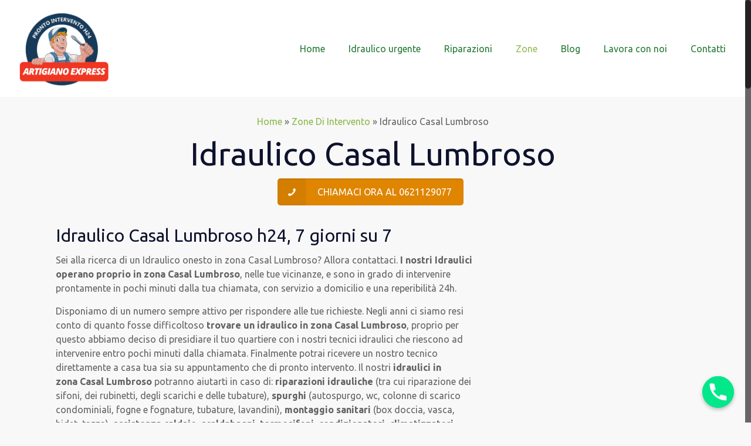

--- FILE ---
content_type: text/html; charset=UTF-8
request_url: https://www.idraulico-roma.me/zone-di-intervento/idraulico-casal-lumbroso/
body_size: 20763
content:
<!DOCTYPE html>
<html class="no-js" lang="it-IT" prefix="og: http://ogp.me/ns#" itemscope="itemscope" itemtype="https://schema.org/WebPage">

<!-- head -->
<head>
<!-- meta -->
<meta charset="UTF-8" />
<meta name="viewport" content="width=device-width, initial-scale=1, maximum-scale=1">
<!-- Google Tag Manager -->
<script>(function(w,d,s,l,i){w[l]=w[l]||[];w[l].push({'gtm.start':
new Date().getTime(),event:'gtm.js'});var f=d.getElementsByTagName(s)[0],
j=d.createElement(s),dl=l!='dataLayer'?'&l='+l:'';j.async=true;j.src=
'https://www.googletagmanager.com/gtm.js?id='+i+dl;f.parentNode.insertBefore(j,f);
})(window,document,'script','dataLayer','GTM-P696SBL');</script>
<!-- End Google Tag Manager -->
<meta name="google-site-verification" content="8lAx6djbc3L_CS1etzcWB5qvkaPGjsO5kYOmtIGymug" />
<link rel="shortcut icon" href="https://www.idraulico-roma.me/wp-content/themes/betheme/images/favicon.ico" />	
	

<!-- wp_head() -->
<title>Idraulico Casal Lumbroso - Idraulico a domicilio Casal Lumbroso</title><style id="rocket-critical-css">html,body,div,span,iframe,h4,p,a,img,i,ul,li,form,aside,footer,header,nav{margin:0;padding:0;border:0;font-size:100%;font:inherit;vertical-align:baseline}aside,footer,header,nav{display:block}body{line-height:1}ul{list-style:none}html{height:100%}body{-webkit-font-smoothing:antialiased;-webkit-text-size-adjust:100%}h4{margin-bottom:15px}p{margin:0 0 15px}i{font-style:italic}a,a:visited{text-decoration:none;outline:0}p a,p a:visited{line-height:inherit}img.scale-with-grid{max-width:100%;height:auto}iframe{max-width:100%}input[type="submit"]{display:inline-block;padding:11px 20px;margin-bottom:15px;margin-right:7px;border:0;-webkit-border-radius:5px;border-radius:5px;position:relative;overflow:hidden;-webkit-box-shadow:inset 0 0 0 1px rgba(0,0,0,.03);box-shadow:inset 0 0 0 1px rgba(0,0,0,.03);background-image:url(https://www.idraulico-roma.me/wp-content/themes/betheme/images/box_shadow_button.png);background-repeat:repeat-x}@media only screen and (min-width:768px){input[type="submit"]:after{content:"";position:absolute;left:0;top:0;height:100%;width:0;z-index:1;background:rgba(0,0,0,.05)}}input::-moz-focus-inner{border:0;padding:0}@font-face{font-family:'mfn-icons';src:url(https://www.idraulico-roma.me/wp-content/themes/betheme/fonts/mfn-icons.eot?3416171);src:url(https://www.idraulico-roma.me/wp-content/themes/betheme/fonts/mfn-icons.eot?3416171#iefix) format("embedded-opentype"),url(https://www.idraulico-roma.me/wp-content/themes/betheme/fonts/mfn-icons.woff?3416171) format("woff"),url(https://www.idraulico-roma.me/wp-content/themes/betheme/fonts/mfn-icons.ttf?3416171) format("truetype"),url(https://www.idraulico-roma.me/wp-content/themes/betheme/fonts/mfn-icons.svg?3416171#mfn-icons) format("svg");font-weight:400;font-style:normal}[class^="icon-"]:before,[class*=" icon-"]:before{font-family:"mfn-icons";font-style:normal;font-weight:400;speak:none;display:inline-block;text-decoration:none!important;width:1em;margin-right:.2em;text-align:center;font-variant:normal;text-transform:none;line-height:1em;margin-left:.2em}.icon-search:before{content:'\e807'}.icon-menu:before{content:'\e813'}.icon-cancel:before{content:'\e815'}.icon-facebook:before{content:'\e8f4'}body{min-width:960px}#Wrapper{max-width:1240px;margin:0px auto;overflow:hidden;-webkit-box-shadow:0px 0px 15px rgba(0,0,0,.06);box-shadow:0px 0px 15px rgba(0,0,0,.06)}.layout-full-width{padding:0}.layout-full-width #Wrapper{max-width:100%!important;width:100%!important;margin:0!important}#Content{width:100%;padding-top:30px}.section{position:relative}.section_wrapper,.container{max-width:1220px;margin:0 auto;position:relative}.section_wrapper:after,.container:after{clear:both;content:" ";display:block;height:0;visibility:hidden}.column{float:left;margin:0 1% 40px}.the_content_wrapper{margin:0 1%}.one-third.column{width:31.333%}.one.column{width:98%}.container:after{content:"\0020";display:block;height:0;clear:both;visibility:hidden}.clearfix:before,.clearfix:after{content:'\0020';display:block;overflow:hidden;visibility:hidden;width:0;height:0}.clearfix:after{clear:both}.clearfix{zoom:1}.page-pager{margin-bottom:0!important}body:not(.template-slider) #Header_wrapper{background-repeat:no-repeat;background-position:top center}#Header_wrapper{position:relative}#Header{position:relative}body:not(.template-slider) #Header{min-height:250px}.tr-menu .header_placeholder{height:0!important}body.minimalist-header:not(.template-slider) #Header{min-height:0;background-image:none!important}#Top_bar{position:absolute;left:0;top:61px;width:100%;z-index:30}#Top_bar .column{margin-bottom:0}.layout-full-width.header-fw #Top_bar .container{max-width:100%}#Top_bar .top_bar_left{position:relative;float:left;width:990px}#Top_bar .logo{float:left;margin:0 30px 0 20px}#Top_bar #logo{display:block;height:60px;line-height:60px;padding:15px 0}#Top_bar #logo img{vertical-align:middle;max-height:100%}#Top_bar #logo img.logo-sticky,#Top_bar #logo img.logo-mobile{display:none}#Top_bar .menu_wrapper{float:left;z-index:201}#Top_bar .secondary_menu_wrapper{display:none}#Top_bar a.responsive-menu-toggle{display:none;z-index:202}#Top_bar .banner_wrapper{display:none}#Top_bar .search_wrapper{position:absolute;left:0;top:100%;display:none;z-index:201;width:100%;padding:15px;-webkit-box-sizing:border-box;-moz-box-sizing:border-box;box-sizing:border-box}#Top_bar .search_wrapper input[type="text"]{width:100%;margin:0;box-sizing:border-box;-webkit-box-shadow:0 0 0;box-shadow:0 0 0;padding-left:35px;background:none;border-width:0 0 1px;border-style:solid;border-color:rgba(255,255,255,.08)!important;font-size:15px}#Top_bar .search_wrapper .icon_search,#Top_bar .search_wrapper .icon_close{position:absolute;top:25px;font-size:20px;line-height:20px;display:block}#Top_bar .search_wrapper .icon_search{left:18px;color:rgba(0,0,0,.5)}#Top_bar .search_wrapper .icon_close{right:18px;color:#fff;opacity:.3;filter:alpha(opacity=30)}#Top_bar #menu{z-index:201}#Top_bar .menu{z-index:202}#Top_bar .menu>li{margin:0;z-index:203;display:block;float:left}#Top_bar .menu>li:not(.mfn-megamenu-parent){position:relative}#Top_bar .menu>li>a{display:block;line-height:60px;padding:15px 0;position:relative}#Top_bar .menu>li>a:after{content:"";height:4px;width:100%;position:absolute;left:0;top:-4px;z-index:203;opacity:0;filter:alpha(opacity=0)}#Top_bar .menu>li>a span:not(.description){display:block;line-height:60px;padding:0 20px;white-space:nowrap;border-right-width:1px;border-style:solid}#Top_bar .menu>li:last-child>a span{border:0}.tr-menu .top_bar_left{background:none!important}.header-classic #Header .top_bar_left{background-color:transparent}.header-classic #Top_bar{position:static;background-color:#fff}#Subheader{background-color:rgba(0,0,0,.02);background-position:center top;background-repeat:no-repeat;padding:30px 0;position:relative}#Subheader .column{margin-bottom:0}#Subheader .title{margin-bottom:0;width:70%;float:left}#Subheader:after{content:"";height:3px;width:100%;display:block;position:absolute;left:0;bottom:-3px;z-index:1;background:url(https://www.idraulico-roma.me/wp-content/themes/betheme/images/box_shadow.png) repeat-x left top}.subheader-both-center #Subheader .title{width:100%;text-align:center}.widget{padding-bottom:30px;margin-bottom:30px;position:relative}.widget:last-child{margin-bottom:0;padding-bottom:0}.widget:last-child:after{display:none}.widget:after{content:"";display:block;position:absolute;bottom:0;width:1500px;height:0;visibility:visible;border-width:1px 0 0;border-style:solid}.widget_nav_menu ul{list-style-type:square;padding:5px 10px 5px 30px;background:rgba(0,0,0,.03)}.widget_nav_menu ul li{position:relative}.widget_nav_menu ul li:after{content:"";display:block;width:70px;border-width:0 0 1px;border-style:solid;border-color:rgba(0,0,0,.1);position:absolute;left:-30px;bottom:0}.widget_nav_menu ul li:last-child:after{display:none}.widget_nav_menu ul li a{display:block;padding:8px 0 9px 3px}#Footer{background-position:center top;background-repeat:no-repeat;position:relative}#Footer .widgets_wrapper{padding:15px 0}#Footer .widgets_wrapper .column{margin-bottom:0}#Footer .widgets_wrapper .widget{padding:15px 0;margin-bottom:0}#Footer .widgets_wrapper .widget:after{display:none}form{margin-bottom:0}input[type="text"]{padding:10px;outline:none;margin:0;width:230px;max-width:100%;display:block;margin-bottom:20px;font-size:13px;border-width:1px;border-style:solid;border-radius:0;box-sizing:border-box;-webkit-appearance:none}ul{list-style:none outside}a.icon_bar{display:inline-block;overflow:hidden;text-align:center;margin:0 2px 2px 0;border-width:1px;border-style:solid;position:relative;background-color:#fff;background-image:url(https://www.idraulico-roma.me/wp-content/themes/betheme/images/stripes/stripes_3_b.png);-webkit-box-shadow:inset 0 0 5px 0 rgba(0,0,0,.08);box-shadow:inset 0 0 5px 0 rgba(0,0,0,.08)}a.icon_bar span{display:block}a.icon_bar,a.icon_bar span{width:58px;height:58px;line-height:58px;font-size:20px}a.icon_bar_small,a.icon_bar_small span{width:43px;height:43px;line-height:43px;font-size:15px}a.icon_bar span.t{position:relative}a.icon_bar span.b{position:absolute;top:100%}a.icon_bar span.b{-webkit-transform:translate3d(0,0,0);-moz-transform:translate3d(0,0,0);transform:translate3d(0,0,0)}a.icon_bar_facebook span.b{background:#3a589b;color:#fff}input[type="text"],a.icon_bar,.widget:after{border-color:rgba(0,0,0,.08)}input[type="text"]{background-color:#fff;color:#626262;-webkit-box-shadow:inset 0 0 2px 2px rgba(0,0,0,0.02);box-shadow:inset 0 0 2px 2px rgba(0,0,0,0.02)}#Top_bar .menu>li>a span{border-color:rgba(0,0,0,.05)}#Top_bar .search_wrapper input[type="text"]{border-color:#fff;color:#fff}#Footer .widget_nav_menu ul li:after{border-color:rgba(255,255,255,.08)}a.icon_bar{color:#444!important}html,body{overflow-x:hidden}@media only screen and (min-width:960px) and (max-width:1239px){body{min-width:0}#Wrapper{max-width:960px}.section_wrapper,.container{max-width:940px}#Top_bar .top_bar_left{width:729px}}@media only screen and (min-width:768px) and (max-width:959px){body{min-width:0}#Wrapper{max-width:728px}.section_wrapper,.container{max-width:708px}#Top_bar .top_bar_left{width:501px}#Subheader .title{width:100%}}@media only screen and (min-width:768px){.tr-menu.header-classic #Top_bar{position:absolute}.tr-menu.header-classic #Top_bar:not(.is-sticky){top:0!important;background:none!important}.tr-menu.header-classic.minimalist-header:not(.template-slider) #Header{min-height:135px}}@media only screen and (max-width:767px){body{min-width:0}#Wrapper{max-width:90%;max-width:calc(100% - 67px)}.section_wrapper .column,.container .column,.sections_group{margin:0;width:100%!important;clear:both}.section_wrapper,.container{max-width:90%;max-width:calc(100% - 67px)!important}.section_wrapper .column{margin:0 0 20px;height:auto!important}.widget:after{width:100%}.section{background-attachment:scroll!important;height:auto!important}#Top_bar{background:#fff!important;position:static}#Top_bar .top_bar_left{float:none;width:100%!important;margin-top:10px;background:none!important}#Header a.responsive-menu-toggle{position:absolute!important;top:20px!important;right:5px!important;z-index:200;margin:0}#Top_bar .menu_wrapper{float:left!important;width:100%;margin:0!important}#Top_bar #menu{float:left;position:static!important;width:100%!important;padding-bottom:20px}#Top_bar .logo{position:static;float:none;width:100%;text-align:center;margin:0}#Top_bar .logo #logo{padding:0;margin:5px 42px 15px}#Top_bar .logo #logo img{height:auto!important}#Top_bar #logo img.logo-main{display:none}#Top_bar #logo img.logo-mobile{display:inline-block}#Top_bar .search_wrapper{top:auto;bottom:-129px}body:not(.template-slider):not(.header-simple) #Header{min-height:350px;background-position:center 202px}#Subheader .title{width:100%}body.minimalist-header.header-classic:not(.template-slider) #Header{min-height:0}}@supports (-webkit-text-size-adjust:none) and (not (-ms-accelerator:true)){html{background-attachment:scroll!important}}</style><link rel="preload" href="https://fonts.googleapis.com/css?family=Ubuntu%3A400%2C400italic%2C500%2C700%2C700italic%2C900%7Cubuntu%3A600&#038;display=swap" data-rocket-async="style" as="style" onload="this.onload=null;this.rel='stylesheet'" /><link rel="preload" href="https://www.idraulico-roma.me/wp-content/cache/min/1/ef1e9d832cf0ca326bff291452410590.css" data-rocket-async="style" as="style" onload="this.onload=null;this.rel='stylesheet'" media="all" data-minify="1" />
<!-- script | dynamic -->


<!-- This site is optimized with the Yoast SEO plugin v10.1.3 - https://yoast.com/wordpress/plugins/seo/ -->
<meta name="description" content="Cerchi un Idraulico in zona Casal Lumbroso? Il nostro Idraulico che opera in zona Casal Lumbroso può intervenire entro un&#039;ora. Cosa aspetti? Entra nel sito e chiamaci."/>
<link rel="canonical" href="https://www.idraulico-roma.me/zone-di-intervento/idraulico-casal-lumbroso/" />
<meta property="og:locale" content="it_IT" />
<meta property="og:type" content="article" />
<meta property="og:title" content="Idraulico Casal Lumbroso - Idraulico a domicilio Casal Lumbroso" />
<meta property="og:description" content="Cerchi un Idraulico in zona Casal Lumbroso? Il nostro Idraulico che opera in zona Casal Lumbroso può intervenire entro un&#039;ora. Cosa aspetti? Entra nel sito e chiamaci." />
<meta property="og:url" content="https://www.idraulico-roma.me/zone-di-intervento/idraulico-casal-lumbroso/" />
<meta property="og:site_name" content="Idraulico Roma" />
<meta property="og:image" content="https://www.idraulico-roma.me/wp-content/uploads/2020/04/Casal-Lumbroso-Idraulico-1-300x300.jpeg" />
<meta property="og:image:secure_url" content="https://www.idraulico-roma.me/wp-content/uploads/2020/04/Casal-Lumbroso-Idraulico-1-300x300.jpeg" />
<meta name="twitter:card" content="summary_large_image" />
<meta name="twitter:description" content="Cerchi un Idraulico in zona Casal Lumbroso? Il nostro Idraulico che opera in zona Casal Lumbroso può intervenire entro un&#039;ora. Cosa aspetti? Entra nel sito e chiamaci." />
<meta name="twitter:title" content="Idraulico Casal Lumbroso - Idraulico a domicilio Casal Lumbroso" />
<meta name="twitter:image" content="https://www.idraulico-roma.me/wp-content/uploads/2020/04/Casal-Lumbroso-Idraulico-1-300x300.jpeg" />
<script type='application/ld+json'>{"@context":"https://schema.org","@type":"Organization","url":"https://www.idraulico-roma.me/","sameAs":[],"@id":"https://www.idraulico-roma.me/#organization","name":"Idraulico Roma Express","logo":"https://www.idraulico-roma.me/wp-content/uploads/2021/12/idraulico-roma.png"}</script>
<script type='application/ld+json'>{"@context":"https://schema.org","@type":"BreadcrumbList","itemListElement":[{"@type":"ListItem","position":1,"item":{"@id":"https://www.idraulico-roma.me/","name":"Home"}},{"@type":"ListItem","position":2,"item":{"@id":"https://www.idraulico-roma.me/zone-di-intervento/","name":"Zone Di Intervento"}},{"@type":"ListItem","position":3,"item":{"@id":"https://www.idraulico-roma.me/zone-di-intervento/idraulico-casal-lumbroso/","name":"Idraulico Casal Lumbroso"}}]}</script>
<!-- / Yoast SEO plugin. -->

<link rel='dns-prefetch' href='//polyfill.io' />
<link rel='dns-prefetch' href='//fonts.googleapis.com' />
<link href='https://fonts.gstatic.com' crossorigin rel='preconnect' />
<link rel="alternate" type="application/rss+xml" title="Idraulico Roma &raquo; Feed" href="https://www.idraulico-roma.me/feed/" />
<link rel="alternate" type="application/rss+xml" title="Idraulico Roma &raquo; Feed dei commenti" href="https://www.idraulico-roma.me/comments/feed/" />
<style type="text/css">
img.wp-smiley,
img.emoji {
	display: inline !important;
	border: none !important;
	box-shadow: none !important;
	height: 1em !important;
	width: 1em !important;
	margin: 0 .07em !important;
	vertical-align: -0.1em !important;
	background: none !important;
	padding: 0 !important;
}
</style>




<style id='rs-plugin-settings-inline-css' type='text/css'>
#rs-demo-id {}
</style>











<style id='site-reviews-inline-css' type='text/css'>
.gl-star-rating-stars>span,.glsr-star-empty{background-image:url(https://www.idraulico-roma.me/wp-content/plugins/site-reviews/assets/images/star-empty.svg)!important}.glsr-has-error .gl-star-rating-stars>span{background-image:url(https://www.idraulico-roma.me/wp-content/plugins/site-reviews/assets/images/star-error.svg)!important}.glsr-star-half{background-image:url(https://www.idraulico-roma.me/wp-content/plugins/site-reviews/assets/images/star-half.svg)!important}.gl-star-rating-stars.s10>span:first-child,.gl-star-rating-stars.s20>span:nth-child(-1n+2),.gl-star-rating-stars.s30>span:nth-child(-1n+3),.gl-star-rating-stars.s40>span:nth-child(-1n+4),.gl-star-rating-stars.s50>span:nth-child(-1n+5),.gl-star-rating-stars.s60>span:nth-child(-1n+6),.gl-star-rating-stars.s70>span:nth-child(-1n+7),.gl-star-rating-stars.s80>span:nth-child(-1n+8),.gl-star-rating-stars.s90>span:nth-child(-1n+9),.gl-star-rating-stars.s100>span,.glsr-star-full{background-image:url(https://www.idraulico-roma.me/wp-content/plugins/site-reviews/assets/images/star-full.svg)!important}
</style>
<script type='text/javascript' src='https://www.idraulico-roma.me/wp-includes/js/jquery/jquery.js?ver=1.12.4'></script>
<script type='text/javascript'>
/* <![CDATA[ */
var chaty_settings = {"ajax_url":"https:\/\/www.idraulico-roma.me\/wp-admin\/admin-ajax.php","analytics":"0","chaty_widgets":[{"id":0,"identifier":0,"settings":{"show_close_button":1,"position":"right","custom_position":1,"bottom_spacing":"25","side_spacing":"25","icon_view":"vertical","default_state":"open","cta_text":"","cta_text_color":"#333333","cta_bg_color":"#ffffff","show_cta":"first_click","is_pending_mesg_enabled":"off","pending_mesg_count":"1","pending_mesg_count_color":"#ffffff","pending_mesg_count_bgcolor":"#dd0000","widget_icon":"chat-db","widget_icon_url":"","font_family":"-apple-system,BlinkMacSystemFont,Segoe UI,Roboto,Oxygen-Sans,Ubuntu,Cantarell,Helvetica Neue,sans-serif","widget_size":"54","custom_widget_size":"54","is_google_analytics_enabled":0,"close_text":"Chiudi","widget_color":"#86CD91","widget_rgb_color":"134,205,145","has_custom_css":0,"custom_css":"","widget_token":"9e72192cdd","widget_index":"","attention_effect":""},"triggers":{"has_time_delay":1,"time_delay":"0","exit_intent":0,"has_display_after_page_scroll":0,"display_after_page_scroll":"0","auto_hide_widget":0,"hide_after":0,"show_on_pages_rules":[],"time_diff":0,"has_date_scheduling_rules":0,"date_scheduling_rules":{"start_date_time":"","end_date_time":""},"date_scheduling_rules_timezone":0,"day_hours_scheduling_rules_timezone":0,"has_day_hours_scheduling_rules":[],"day_hours_scheduling_rules":[],"day_time_diff":0,"show_on_direct_visit":0,"show_on_referrer_social_network":0,"show_on_referrer_search_engines":0,"show_on_referrer_google_ads":0,"show_on_referrer_urls":[],"has_show_on_specific_referrer_urls":0,"has_traffic_source":0,"has_countries":0,"countries":[],"has_target_rules":0},"channels":[{"channel":"Phone","value":"+390621129077","hover_text":"Phone","svg_icon":"<svg aria-hidden=\"true\" class=\"ico_d \" width=\"39\" height=\"39\" viewBox=\"0 0 39 39\" fill=\"none\" xmlns=\"http:\/\/www.w3.org\/2000\/svg\" style=\"transform: rotate(0deg);\"><circle class=\"color-element\" cx=\"19.4395\" cy=\"19.4395\" r=\"19.4395\" fill=\"#03E78B\"\/><path d=\"M19.3929 14.9176C17.752 14.7684 16.2602 14.3209 14.7684 13.7242C14.0226 13.4259 13.1275 13.7242 12.8292 14.4701L11.7849 16.2602C8.65222 14.6193 6.11623 11.9341 4.47529 8.95057L6.41458 7.90634C7.16046 7.60799 7.45881 6.71293 7.16046 5.96705C6.56375 4.47529 6.11623 2.83435 5.96705 1.34259C5.96705 0.596704 5.22117 0 4.47529 0H0.745882C0.298353 0 5.69062e-07 0.298352 5.69062e-07 0.745881C5.69062e-07 3.72941 0.596704 6.71293 1.93929 9.3981C3.87858 13.575 7.30964 16.8569 11.3374 18.7962C14.0226 20.1388 17.0061 20.7355 19.9896 20.7355C20.4371 20.7355 20.7355 20.4371 20.7355 19.9896V16.4094C20.7355 15.5143 20.1388 14.9176 19.3929 14.9176Z\" transform=\"translate(9.07179 9.07178)\" fill=\"white\"\/><\/svg>","is_desktop":1,"is_mobile":1,"icon_color":"#03E78B","icon_rgb_color":"3,231,139","channel_type":"Phone","custom_image_url":"","order":"","pre_set_message":"","is_use_web_version":"1","is_open_new_tab":"1","is_default_open":"0","has_welcome_message":"0","chat_welcome_message":"","qr_code_image_url":"","mail_subject":"","channel_account_type":"personal","contact_form_settings":[],"contact_fields":[],"url":"tel:+390621129077","mobile_target":"","desktop_target":"","target":"","is_agent":0,"agent_data":[],"header_text":"","header_sub_text":"","header_bg_color":"","header_text_color":"","widget_token":"9e72192cdd","widget_index":"","click_event":""}]}],"data_analytics_settings":"off"};
/* ]]> */
</script>




<link rel='https://api.w.org/' href='https://www.idraulico-roma.me/wp-json/' />
<link rel="EditURI" type="application/rsd+xml" title="RSD" href="https://www.idraulico-roma.me/xmlrpc.php?rsd" />
<link rel="wlwmanifest" type="application/wlwmanifest+xml" href="https://www.idraulico-roma.me/wp-includes/wlwmanifest.xml" /> 
<meta name="generator" content="WordPress 4.9.28" />
<link rel='shortlink' href='https://www.idraulico-roma.me/?p=3189' />
<link rel="alternate" type="application/json+oembed" href="https://www.idraulico-roma.me/wp-json/oembed/1.0/embed?url=https%3A%2F%2Fwww.idraulico-roma.me%2Fzone-di-intervento%2Fidraulico-casal-lumbroso%2F" />
<link rel="alternate" type="text/xml+oembed" href="https://www.idraulico-roma.me/wp-json/oembed/1.0/embed?url=https%3A%2F%2Fwww.idraulico-roma.me%2Fzone-di-intervento%2Fidraulico-casal-lumbroso%2F&#038;format=xml" />
<!-- style | dynamic -->
<style id="mfn-dnmc-style-css">
@media only screen and (min-width: 1240px) {body:not(.header-simple) #Top_bar #menu { display:block !important; }.tr-menu #Top_bar #menu { background:none !important;}#Top_bar .menu > li > ul.mfn-megamenu { width:984px; }#Top_bar .menu > li > ul.mfn-megamenu > li { float:left;}#Top_bar .menu > li > ul.mfn-megamenu > li.mfn-megamenu-cols-1 { width:100%;}#Top_bar .menu > li > ul.mfn-megamenu > li.mfn-megamenu-cols-2 { width:50%;}#Top_bar .menu > li > ul.mfn-megamenu > li.mfn-megamenu-cols-3 { width:33.33%;}#Top_bar .menu > li > ul.mfn-megamenu > li.mfn-megamenu-cols-4 { width:25%;}#Top_bar .menu > li > ul.mfn-megamenu > li.mfn-megamenu-cols-5 { width:20%;}#Top_bar .menu > li > ul.mfn-megamenu > li.mfn-megamenu-cols-6 { width:16.66%;}#Top_bar .menu > li > ul.mfn-megamenu > li > ul { display:block !important; position:inherit; left:auto; top:auto; border-width: 0 1px 0 0; }#Top_bar .menu > li > ul.mfn-megamenu > li:last-child > ul{ border: 0; }#Top_bar .menu > li > ul.mfn-megamenu > li > ul li { width: auto; }#Top_bar .menu > li > ul.mfn-megamenu a.mfn-megamenu-title { text-transform: uppercase; font-weight:400; background:none;}#Top_bar .menu > li > ul.mfn-megamenu a .menu-arrow { display: none; }.menuo-right #Top_bar .menu > li > ul.mfn-megamenu { left:auto; right:0;}.menuo-right #Top_bar .menu > li > ul.mfn-megamenu-bg { box-sizing:border-box;}#Top_bar .menu > li > ul.mfn-megamenu-bg { padding:20px 166px 20px 20px; background-repeat:no-repeat; background-position: bottom right; }#Top_bar .menu > li > ul.mfn-megamenu-bg > li { background:none;}#Top_bar .menu > li > ul.mfn-megamenu-bg > li a { border:none;}#Top_bar .menu > li > ul.mfn-megamenu-bg > li > ul { background:none !important;-webkit-box-shadow: 0 0 0 0;-moz-box-shadow: 0 0 0 0;box-shadow: 0 0 0 0;}.header-plain:not(.menuo-right) #Header .top_bar_left { width:auto !important;}.header-stack.header-center #Top_bar #menu { display: inline-block !important;}.header-simple {}.header-simple #Top_bar #menu { display:none; height: auto; width: 300px; bottom: auto; top: 100%; right: 1px; position: absolute; margin: 0px;}.header-simple #Header a.responsive-menu-toggle { display:block; line-height: 35px; font-size: 25px; position:absolute; right: 10px; }.header-simple #Header a:hover.responsive-menu-toggle { text-decoration: none; }.header-simple #Top_bar #menu > ul { width:100%; float: left; }.header-simple #Top_bar #menu ul li { width: 100%; padding-bottom: 0; border-right: 0; position: relative; }.header-simple #Top_bar #menu ul li a { padding:0 20px; margin:0; display: block; height: auto; line-height: normal; border:none; }.header-simple #Top_bar #menu ul li a:after { display:none;}.header-simple #Top_bar #menu ul li a span { border:none; line-height:48px; display:inline; padding:0;}.header-simple #Top_bar #menu ul li.submenu .menu-toggle { display:block; position:absolute; right:0; top:0; width:48px; height:48px; line-height:48px; font-size:30px; text-align:center; color:#d6d6d6; border-left:1px solid #eee; cursor:pointer;}.header-simple #Top_bar #menu ul li.submenu .menu-toggle:after { content:"+"}.header-simple #Top_bar #menu ul li.hover > .menu-toggle:after { content:"-"}.header-simple #Top_bar #menu ul li.hover a { border-bottom: 0; }.header-simple #Top_bar #menu ul.mfn-megamenu li .menu-toggle { display:none;}.header-simple #Top_bar #menu ul li ul { position:relative !important; left:0 !important; top:0; padding: 0; margin-left: 0 !important; width:auto !important; background-image:none;}.header-simple #Top_bar #menu ul li ul li { width:100% !important;}.header-simple #Top_bar #menu ul li ul li a { padding: 0 20px 0 30px;}.header-simple #Top_bar #menu ul li ul li a .menu-arrow { display: none;}.header-simple #Top_bar #menu ul li ul li a span { padding:0;}.header-simple #Top_bar #menu ul li ul li a span:after { display:none !important;}.header-simple #Top_bar .menu > li > ul.mfn-megamenu a.mfn-megamenu-title { text-transform: uppercase; font-weight:400;}.header-simple #Top_bar .menu > li > ul.mfn-megamenu > li > ul { display:block !important; position:inherit; left:auto; top:auto;}.header-simple #Top_bar #menu ul li ul li ul { border-left: 0 !important; padding: 0; top: 0; }.header-simple #Top_bar #menu ul li ul li ul li a { padding: 0 20px 0 40px;}.rtl.header-simple#Top_bar #menu { left: 1px; right: auto;}.rtl.header-simple #Top_bar a.responsive-menu-toggle { left:10px; right:auto; }.rtl.header-simple #Top_bar #menu ul li.submenu .menu-toggle { left:0; right:auto; border-left:none; border-right:1px solid #eee;}.rtl.header-simple #Top_bar #menu ul li ul { left:auto !important; right:0 !important;}.rtl.header-simple #Top_bar #menu ul li ul li a { padding: 0 30px 0 20px;}.rtl.header-simple #Top_bar #menu ul li ul li ul li a { padding: 0 40px 0 20px;}.menu-highlight #Top_bar .menu > li { margin: 0 2px; }.menu-highlight:not(.header-creative) #Top_bar .menu > li > a { margin: 20px 0; padding: 0; -webkit-border-radius: 5px; border-radius: 5px; }.menu-highlight #Top_bar .menu > li > a:after { display: none; }.menu-highlight #Top_bar .menu > li > a span:not(.description) { line-height: 50px; }.menu-highlight #Top_bar .menu > li > a span.description { display: none; }.menu-highlight.header-stack #Top_bar .menu > li > a { margin: 10px 0 !important; }.menu-highlight.header-stack #Top_bar .menu > li > a span:not(.description) { line-height: 40px; }.menu-highlight.header-fixed #Top_bar .menu > li > a { margin: 10px 0 !important; padding: 5px 0; }.menu-highlight.header-fixed #Top_bar .menu > li > a span { line-height:30px;}.menu-highlight.header-transparent #Top_bar .menu > li > a { margin: 5px 0; }.menu-highlight.header-simple #Top_bar #menu ul li,.menu-highlight.header-creative #Top_bar #menu ul li { margin: 0; }.menu-highlight.header-simple #Top_bar #menu ul li > a,.menu-highlight.header-creative #Top_bar #menu ul li > a { -webkit-border-radius: 0; border-radius: 0; }.menu-highlight:not(.header-simple) #Top_bar.is-sticky .menu > li > a { margin: 10px 0 !important; padding: 5px 0 !important; }.menu-highlight:not(.header-simple) #Top_bar.is-sticky .menu > li > a span { line-height:30px !important;}.header-modern.menu-highlight.menuo-right .menu_wrapper { margin-right: 20px;}.menu-line-below #Top_bar .menu > li > a:after { top: auto; bottom: -4px; }.menu-line-below #Top_bar.is-sticky .menu > li > a:after { top: auto; bottom: -4px; }.menu-line-below-80 #Top_bar:not(.is-sticky) .menu > li > a:after { height: 4px; left: 10%; top: 50%; margin-top: 20px; width: 80%; } .menu-line-below-80-1 #Top_bar:not(.is-sticky) .menu > li > a:after { height: 1px; left: 10%; top: 50%; margin-top: 20px; width: 80%; }.menu-arrow-top #Top_bar .menu > li > a:after { background: none repeat scroll 0 0 rgba(0, 0, 0, 0) !important; border-color: #cccccc transparent transparent transparent; border-style: solid; border-width: 7px 7px 0 7px; display: block; height: 0; left: 50%; margin-left: -7px; top: 0 !important; width: 0; }.menu-arrow-top.header-transparent #Top_bar .menu > li > a:after,.menu-arrow-top.header-plain #Top_bar .menu > li > a:after { display: none; }.menu-arrow-top #Top_bar.is-sticky .menu > li > a:after { top: 0px !important; }.menu-arrow-bottom #Top_bar .menu > li > a:after { background: none !important; border-color: transparent transparent #cccccc transparent; border-style: solid; border-width: 0 7px 7px; display: block; height: 0; left: 50%; margin-left: -7px; top: auto; bottom: 0; width: 0; }.menu-arrow-bottom.header-transparent #Top_bar .menu > li > a:after,.menu-arrow-bottom.header-plain #Top_bar .menu > li > a:after { display: none; }.menu-arrow-bottom #Top_bar.is-sticky .menu > li > a:after { top: auto; bottom: 0; }.menuo-no-borders #Top_bar .menu > li > a span:not(.description) { border-right-width: 0; }.menuo-no-borders #Header_creative #Top_bar .menu > li > a span { border-bottom-width: 0; }}@media only screen and (min-width: 1240px) {#Top_bar.is-sticky { position:fixed !important; width:100%; left:0; top:-60px; height:60px; z-index:701; background:#fff; opacity:.97; filter: alpha(opacity = 97);-webkit-box-shadow: 0px 2px 5px 0px rgba(0, 0, 0, 0.1); -moz-box-shadow: 0px 2px 5px 0px rgba(0, 0, 0, 0.1);box-shadow: 0px 2px 5px 0px rgba(0, 0, 0, 0.1);}.layout-boxed.header-boxed #Top_bar.is-sticky { max-width:1240px; left:50%; -webkit-transform: translateX(-50%); transform: translateX(-50%);}.layout-boxed.header-boxed.nice-scroll #Top_bar.is-sticky { margin-left:-5px;}#Top_bar.is-sticky .top_bar_left,#Top_bar.is-sticky .top_bar_right,#Top_bar.is-sticky .top_bar_right:before { background:none;}#Top_bar.is-sticky .top_bar_right { top:-4px;}#Top_bar.is-sticky .logo { width:auto; margin: 0 30px 0 20px; padding:0;}#Top_bar.is-sticky #logo { padding:5px 0 !important; height:50px !important; line-height:50px !important;}#Top_bar.is-sticky #logo img:not(.svg) { max-height:35px; width: auto !important;}#Top_bar.is-sticky #logo img.logo-main { display:none;}#Top_bar.is-sticky #logo img.logo-sticky { display:inline;}#Top_bar.is-sticky .menu_wrapper { clear:none;}#Top_bar.is-sticky .menu_wrapper .menu > li > a{ padding:15px 0;}#Top_bar.is-sticky .menu > li > a,#Top_bar.is-sticky .menu > li > a span { line-height:30px;}#Top_bar.is-sticky .menu > li > a:after { top:auto; bottom:-4px;}#Top_bar.is-sticky .menu > li > a span.description { display:none;}#Top_bar.is-sticky a.responsive-menu-toggle { top: 14px;}#Top_bar.is-sticky .top_bar_right_wrapper { top:15px;}.header-plain #Top_bar.is-sticky .top_bar_right_wrapper { top:0;}#Top_bar.is-sticky .secondary_menu_wrapper,#Top_bar.is-sticky .banner_wrapper { display:none;}.header-simple #Top_bar.is-sticky .responsive-menu-toggle { top:12px;}.header-overlay #Top_bar.is-sticky { display:none;}.sticky-dark #Top_bar.is-sticky { background: rgba(0,0,0,.8); }.sticky-dark #Top_bar.is-sticky #menu { background: none; }.sticky-dark #Top_bar.is-sticky .menu > li > a { color: #fff; }.sticky-dark #Top_bar.is-sticky .top_bar_right a { color: rgba(255,255,255,.5); }.sticky-dark #Top_bar.is-sticky .wpml-languages a.active,.sticky-dark #Top_bar.is-sticky .wpml-languages ul.wpml-lang-dropdown { background: rgba(0,0,0,0.3); border-color: rgba(0, 0, 0, 0.1); }}@media only screen and (max-width: 1239px){.header_placeholder { height: 0 !important;}#Top_bar #menu { display:none; height: auto; width: 300px; bottom: auto; top: 100%; right: 1px; position: absolute; margin: 0px;}#Top_bar a.responsive-menu-toggle { display:block; width: 35px; height: 35px; text-align: center; position:absolute; top: 28px; right: 10px; -webkit-border-radius: 3px; border-radius: 3px;}#Top_bar a:hover.responsive-menu-toggle { text-decoration: none;}#Top_bar a.responsive-menu-toggle i { font-size: 25px; line-height: 35px;}#Top_bar a.responsive-menu-toggle span { float:right; padding:10px 5px; line-height:14px;}#Top_bar #menu > ul { width:100%; float: left; }#Top_bar #menu ul li { width: 100%; padding-bottom: 0; border-right: 0; position: relative; }#Top_bar #menu ul li a { padding:0 20px; margin:0; display: block; height: auto; line-height: normal; border:none; }#Top_bar #menu ul li a:after { display:none;}#Top_bar #menu ul li a span { border:none; line-height:48px; display:inline; padding:0;}#Top_bar #menu ul li a span.description { margin:0 0 0 5px;}#Top_bar #menu ul li.submenu .menu-toggle { display:block; position:absolute; right:0; top:0; width:48px; height:48px; line-height:48px; font-size:30px; text-align:center; color:#d6d6d6; border-left:1px solid #eee; cursor:pointer;}#Top_bar #menu ul li.submenu .menu-toggle:after { content:"+"}#Top_bar #menu ul li.hover > .menu-toggle:after { content:"-"}#Top_bar #menu ul li.hover a { border-bottom: 0; }#Top_bar #menu ul li a span:after { display:none !important;} #Top_bar #menu ul.mfn-megamenu li .menu-toggle { display:none;}#Top_bar #menu ul li ul { position:relative !important; left:0 !important; top:0; padding: 0; margin-left: 0 !important; width:auto !important; background-image:none !important;box-shadow: 0 0 0 0 transparent !important; -webkit-box-shadow: 0 0 0 0 transparent !important;}#Top_bar #menu ul li ul li { width:100% !important;}#Top_bar #menu ul li ul li a { padding: 0 20px 0 30px;}#Top_bar #menu ul li ul li a .menu-arrow { display: none;}#Top_bar #menu ul li ul li a span { padding:0;}#Top_bar #menu ul li ul li a span:after { display:none !important;}#Top_bar .menu > li > ul.mfn-megamenu a.mfn-megamenu-title { text-transform: uppercase; font-weight:400;}#Top_bar .menu > li > ul.mfn-megamenu > li > ul { display:block !important; position:inherit; left:auto; top:auto;}#Top_bar #menu ul li ul li ul { border-left: 0 !important; padding: 0; top: 0; }#Top_bar #menu ul li ul li ul li a { padding: 0 20px 0 40px;}.rtl #Top_bar #menu { left: 1px; right: auto;}.rtl #Top_bar a.responsive-menu-toggle { left:10px; right:auto; }.rtl #Top_bar #menu ul li.submenu .menu-toggle { left:0; right:auto; border-left:none; border-right:1px solid #eee;}.rtl #Top_bar #menu ul li ul { left:auto !important; right:0 !important;}.rtl #Top_bar #menu ul li ul li a { padding: 0 30px 0 20px;}.rtl #Top_bar #menu ul li ul li ul li a { padding: 0 40px 0 20px;}.header-stack #Top_bar {}.header-stack .menu_wrapper a.responsive-menu-toggle { position: static !important; margin: 11px 0; }.header-stack .menu_wrapper #menu { left: 0; right: auto; }.rtl.header-stack #Top_bar #menu { left: auto; right: 0; }}#Header_wrapper, #Intro {background-color: #1D6629;}#Subheader {background-color: rgba(245, 245, 245, 0);}.header-classic #Action_bar, .header-plain #Action_bar, .header-stack #Action_bar {background-color: #2C2C2C;}#Sliding-top {background-color: #545454;}#Sliding-top a.sliding-top-control {border-right-color: #545454;}#Sliding-top.st-center a.sliding-top-control,#Sliding-top.st-left a.sliding-top-control {border-top-color: #545454;}#Footer {background-color: #85AE84;}body, ul.timeline_items, .icon_box a .desc, .icon_box a:hover .desc, .feature_list ul li a, .list_item a, .list_item a:hover,.widget_recent_entries ul li a, .flat_box a, .flat_box a:hover, .story_box .desc, .content_slider.carouselul li a .title,.content_slider.flat.description ul li .desc, .content_slider.flat.description ul li a .desc {color: #626262;}.themecolor, .opening_hours .opening_hours_wrapper li span, .fancy_heading_icon .icon_top,.fancy_heading_arrows .icon-right-dir, .fancy_heading_arrows .icon-left-dir, .fancy_heading_line .title,.button-love a.mfn-love, .format-link .post-title .icon-link, .pager-single > span, .pager-single a:hover,.widget_meta ul, .widget_pages ul, .widget_rss ul, .widget_mfn_recent_comments ul li:after, .widget_archive ul, .widget_recent_comments ul li:after, .widget_nav_menu ul, .woocommerce ul.products li.product .price, .shop_slider .shop_slider_ul li .item_wrapper .price, .woocommerce-page ul.products li.product .price, .widget_price_filter .price_label .from, .widget_price_filter .price_label .to,.woocommerce ul.product_list_widget li .quantity .amount, .woocommerce .product div.entry-summary .price, .woocommerce .star-rating span,#Error_404 .error_pic i, .style-simple #Filters .filters_wrapper ul li a:hover, .style-simple #Filters .filters_wrapper ul li.current-cat a,.style-simple .quick_fact .title {color: #91ba55;}.themebg, .pager .pages a:hover, .pager .pages a.active, .pager .pages span.page-numbers.current, .pager-single span:after, #comments .commentlist > li .reply a.comment-reply-link,.fixed-nav .arrow, #Filters .filters_wrapper ul li a:hover, #Filters .filters_wrapper ul li.current-cat a, .widget_categories ul, .Recent_posts ul li .desc:after, .Recent_posts ul li .photo .c,.widget_recent_entries ul li:after, .widget_product_categories ul, div.jp-interface, #Top_bar a#header_cart span,.widget_mfn_menu ul li a:hover, .widget_mfn_menu ul li.current-menu-item:not(.current-menu-ancestor) > a, .widget_mfn_menu ul li.current_page_item:not(.current_page_ancestor) > a,.testimonials_slider .slider_images, .testimonials_slider .slider_images a:after, .testimonials_slider .slider_images:before,.slider_pagination a.selected, .slider_pagination a.selected:after, .tp-bullets.simplebullets.round .bullet.selected, .tp-bullets.simplebullets.round .bullet.selected:after,.tparrows.default, .tp-bullets.tp-thumbs .bullet.selected:after, .offer_thumb .slider_pagination a:before, .offer_thumb .slider_pagination a.selected:after,.style-simple .accordion .question:after, .style-simple .faq .question:after, .style-simple .icon_box .desc_wrapper h4:before,.style-simple #Filters .filters_wrapper ul li a:after, .style-simple .article_box .desc_wrapper p:after, .style-simple .sliding_box .desc_wrapper:after,.style-simple .trailer_box:hover .desc, .woocommerce-account table.my_account_orders .order-number a, .portfolio_group.exposure .portfolio-item .desc-inner .line,.style-simple .zoom_box .desc .desc_txt {background-color: #91ba55;}.Latest_news ul li .photo, .style-simple .opening_hours .opening_hours_wrapper li label,.style-simple .timeline_items li:hover h3, .style-simple .timeline_items li:nth-child(even):hover h3, .style-simple .timeline_items li:hover .desc, .style-simple .timeline_items li:nth-child(even):hover,.style-simple .offer_thumb .slider_pagination a.selected {border-color: #91ba55;}a {color: #8bb84c;}a:hover {color: #267a34;}*::-moz-selection {background-color: #8bb84c;}*::selection {background-color: #8bb84c;}.blockquote p.author span, .counter .desc_wrapper .title, .article_box .desc_wrapper p, .team .desc_wrapper p.subtitle, .pricing-box .plan-header p.subtitle, .pricing-box .plan-header .price sup.period, .chart_box p, .fancy_heading .inside,.fancy_heading_line .slogan, .post-meta, .post-meta a, .post-footer, .post-footer a span.label, .pager .pages a, .button-love a .label,.pager-single a, #comments .commentlist > li .comment-author .says, .fixed-nav .desc .date, .filters_buttons li.label, .Recent_posts ul li a .desc .date,.widget_recent_entries ul li .post-date, .tp_recent_tweets .twitter_time, .widget_price_filter .price_label, .shop-filters .woocommerce-result-count,.woocommerce ul.product_list_widget li .quantity, .widget_shopping_cart ul.product_list_widget li dl, .product_meta .posted_in,.woocommerce .shop_table .product-name .variation > dd, .shipping-calculator-button:after,.shop_slider .shop_slider_ul li .item_wrapper .price del,.testimonials_slider .testimonials_slider_ul li .author span, .testimonials_slider .testimonials_slider_ul li .author span a, .Latest_news ul li .desc_footer {color: #a8a8a8;}h1, h1 a, h1 a:hover, .text-logo #logo { color: #0d122d; }h2, h2 a, h2 a:hover { color: #0d122d; }h3, h3 a, h3 a:hover { color: #0d122d; }h4, h4 a, h4 a:hover, .style-simple .sliding_box .desc_wrapper h4 { color: #0d122d; }h5, h5 a, h5 a:hover { color: #53566a; }h6, h6 a, h6 a:hover, a.content_link .title { color: #0d122d; }.dropcap, .highlight:not(.highlight_image) {background-color: #267a34;}a.button, a.tp-button {background-color: #91ba55;color: #ffffff;}.button-stroke a.button, .button-stroke a.button .button_icon i, .button-stroke a.tp-button {border-color: #91ba55;color: #ffffff;}.button-stroke a:hover.button, .button-stroke a:hover.tp-button {background-color: #91ba55 !important;color: #fff;}a.button_theme, a.tp-button.button_theme,button, input[type="submit"], input[type="reset"], input[type="button"] {background-color: #91ba55;color: #fff;}.button-stroke a.button.button_theme:not(.action_button), .button-stroke a.button.button_theme:not(.action_button),.button-stroke a.button.button_theme .button_icon i, .button-stroke a.tp-button.button_theme,.button-stroke button, .button-stroke input[type="submit"], .button-stroke input[type="reset"], .button-stroke input[type="button"] {border-color: #91ba55;color: #91ba55 !important;}.button-stroke a.button.button_theme:hover, .button-stroke a.tp-button.button_theme:hover,.button-stroke button:hover, .button-stroke input[type="submit"]:hover, .button-stroke input[type="reset"]:hover, .button-stroke input[type="button"]:hover {background-color: #91ba55 !important;color: #fff !important;}a.mfn-link { color: #656B6F; }a.mfn-link-2 span, a:hover.mfn-link-2 span:before, a.hover.mfn-link-2 span:before, a.mfn-link-5 span, a.mfn-link-8:after, a.mfn-link-8:before { background: #91ba55; }a:hover.mfn-link { color: #91ba55;}a.mfn-link-2 span:before, a:hover.mfn-link-4:before, a:hover.mfn-link-4:after, a.hover.mfn-link-4:before, a.hover.mfn-link-4:after, a.mfn-link-5:before, a.mfn-link-7:after, a.mfn-link-7:before { background: #91ba55; }a.mfn-link-6:before {border-bottom-color: #91ba55;}.woocommerce a.button, .woocommerce .quantity input.plus, .woocommerce .quantity input.minus {background-color: #91ba55 !important;color: #ffffff !important;}.woocommerce a.button_theme, .woocommerce a.checkout-button, .woocommerce button.button,.woocommerce .button.add_to_cart_button, .woocommerce .button.product_type_external,.woocommerce input[type="submit"], .woocommerce input[type="reset"], .woocommerce input[type="button"],.button-stroke .woocommerce a.checkout-button {background-color: #91ba55 !important;color: #fff !important;}.column_column ul, .column_column ol, .the_content_wrapper ul, .the_content_wrapper ol {color: #737E86;}.hr_color, .hr_color hr, .hr_dots span {color: #267a34;background: #267a34;}.hr_zigzag i {color: #267a34;} .highlight-left:after,.highlight-right:after {background: #91ba55;}@media only screen and (max-width: 767px) {.highlight-left .wrap:first-child,.highlight-right .wrap:last-child {background: #91ba55;}}#Header .top_bar_left, .header-classic #Top_bar, .header-plain #Top_bar, .header-stack #Top_bar, .header-split #Top_bar,.header-fixed #Top_bar, .header-below #Top_bar, #Header_creative, #Top_bar #menu, .sticky-tb-color #Top_bar.is-sticky {background-color: #ffffff;}#Top_bar .top_bar_right:before {background-color: #e3e3e3;}#Header .top_bar_right {background-color: #f5f5f5;}#Top_bar .top_bar_right a:not(.action_button) { color: #444444;}#Top_bar .menu > li > a { color: #267a34;}#Top_bar .menu > li.current-menu-item > a,#Top_bar .menu > li.current_page_item > a,#Top_bar .menu > li.current-menu-parent > a,#Top_bar .menu > li.current-page-parent > a,#Top_bar .menu > li.current-menu-ancestor > a,#Top_bar .menu > li.current-page-ancestor > a,#Top_bar .menu > li.current_page_ancestor > a,#Top_bar .menu > li.hover > a { color: #91ba55; }#Top_bar .menu > li a:after { background: #91ba55; }.menuo-arrows #Top_bar .menu > li.submenu > a > span:not(.description)::after { border-top-color: #267a34;}#Top_bar .menu > li.current-menu-item.submenu > a > span:not(.description)::after,#Top_bar .menu > li.current_page_item.submenu > a > span:not(.description)::after,#Top_bar .menu > li.current-menu-parent.submenu > a > span:not(.description)::after,#Top_bar .menu > li.current-page-parent.submenu > a > span:not(.description)::after,#Top_bar .menu > li.current-menu-ancestor.submenu > a > span:not(.description)::after,#Top_bar .menu > li.current-page-ancestor.submenu > a > span:not(.description)::after,#Top_bar .menu > li.current_page_ancestor.submenu > a > span:not(.description)::after,#Top_bar .menu > li.hover.submenu > a > span:not(.description)::after { border-top-color: #91ba55; }.menu-highlight #Top_bar #menu > ul > li.current-menu-item > a,.menu-highlight #Top_bar #menu > ul > li.current_page_item > a,.menu-highlight #Top_bar #menu > ul > li.current-menu-parent > a,.menu-highlight #Top_bar #menu > ul > li.current-page-parent > a,.menu-highlight #Top_bar #menu > ul > li.current-menu-ancestor > a,.menu-highlight #Top_bar #menu > ul > li.current-page-ancestor > a,.menu-highlight #Top_bar #menu > ul > li.current_page_ancestor > a,.menu-highlight #Top_bar #menu > ul > li.hover > a { background: #F2F2F2; }.menu-arrow-bottom #Top_bar .menu > li > a:after { border-bottom-color: #91ba55;}.menu-arrow-top #Top_bar .menu > li > a:after {border-top-color: #91ba55;}.header-plain #Top_bar .menu > li.current-menu-item > a,.header-plain #Top_bar .menu > li.current_page_item > a,.header-plain #Top_bar .menu > li.current-menu-parent > a,.header-plain #Top_bar .menu > li.current-page-parent > a,.header-plain #Top_bar .menu > li.current-menu-ancestor > a,.header-plain #Top_bar .menu > li.current-page-ancestor > a,.header-plain #Top_bar .menu > li.current_page_ancestor > a,.header-plain #Top_bar .menu > li.hover > a,.header-plain #Top_bar a:hover#header_cart,.header-plain #Top_bar a:hover#search_button,.header-plain #Top_bar .wpml-languages:hover,.header-plain #Top_bar .wpml-languages ul.wpml-lang-dropdown {background: #F2F2F2; color: #91ba55;}.header-plain #Top_bar,.header-plain #Top_bar .menu > li > a span:not(.description),.header-plain #Top_bar a#header_cart,.header-plain #Top_bar a#search_button,.header-plain #Top_bar .wpml-languages,.header-plain #Top_bar a.button.action_button {border-color: #F2F2F2;}#Top_bar .menu > li ul {background-color: #F2F2F2;}#Top_bar .menu > li ul li a {color: #7a7a7a;}#Top_bar .menu > li ul li a:hover,#Top_bar .menu > li ul li.hover > a {color: #2e2e2e;}#Top_bar .search_wrapper { background: #0f84e7; }.overlay-menu-toggle {color: #b5b5b5 !important; background: transparent; }#Overlay {background: rgba(0, 0, 0, 0.95);}#overlay-menu ul li a, .header-overlay .overlay-menu-toggle.focus {color: #ffffff;}#overlay-menu ul li.current-menu-item > a,#overlay-menu ul li.current_page_item > a,#overlay-menu ul li.current-menu-parent > a,#overlay-menu ul li.current-page-parent > a,#overlay-menu ul li.current-menu-ancestor > a,#overlay-menu ul li.current-page-ancestor > a,#overlay-menu ul li.current_page_ancestor > a { color: #91ba55; }#Top_bar .responsive-menu-toggle {color: #241e1e; }#Subheader .title{color: #ffffff;}#Subheader ul.breadcrumbs li, #Subheader ul.breadcrumbs li a{color: rgba(255, 255, 255, 0.6);}#Footer, #Footer .widget_recent_entries ul li a {color: #ffffff;}#Footer a {color: #ffffff;}#Footer a:hover {color: #becee8;}#Footer h1, #Footer h1 a, #Footer h1 a:hover,#Footer h2, #Footer h2 a, #Footer h2 a:hover,#Footer h3, #Footer h3 a, #Footer h3 a:hover,#Footer h4, #Footer h4 a, #Footer h4 a:hover,#Footer h5, #Footer h5 a, #Footer h5 a:hover,#Footer h6, #Footer h6 a, #Footer h6 a:hover {color: #ffffff;}#Footer .themecolor, #Footer .widget_meta ul, #Footer .widget_pages ul, #Footer .widget_rss ul, #Footer .widget_mfn_recent_comments ul li:after, #Footer .widget_archive ul, #Footer .widget_recent_comments ul li:after, #Footer .widget_nav_menu ul, #Footer .widget_price_filter .price_label .from, #Footer .widget_price_filter .price_label .to,#Footer .star-rating span {color: #85AE84;}#Footer .themebg, #Footer .widget_categories ul, #Footer .Recent_posts ul li .desc:after, #Footer .Recent_posts ul li .photo .c,#Footer .widget_recent_entries ul li:after, #Footer .widget_mfn_menu ul li a:hover, #Footer .widget_product_categories ul {background-color: #85AE84;}#Footer .Recent_posts ul li a .desc .date, #Footer .widget_recent_entries ul li .post-date, #Footer .tp_recent_tweets .twitter_time, #Footer .widget_price_filter .price_label, #Footer .shop-filters .woocommerce-result-count, #Footer ul.product_list_widget li .quantity, #Footer .widget_shopping_cart ul.product_list_widget li dl {color: #a8a8a8;}#Sliding-top, #Sliding-top .widget_recent_entries ul li a {color: #b3b3b5;}#Sliding-top a {color: #EFEFEF;}#Sliding-top a:hover {color: #FFFFFF;}#Sliding-top h1, #Sliding-top h1 a, #Sliding-top h1 a:hover,#Sliding-top h2, #Sliding-top h2 a, #Sliding-top h2 a:hover,#Sliding-top h3, #Sliding-top h3 a, #Sliding-top h3 a:hover,#Sliding-top h4, #Sliding-top h4 a, #Sliding-top h4 a:hover,#Sliding-top h5, #Sliding-top h5 a, #Sliding-top h5 a:hover,#Sliding-top h6, #Sliding-top h6 a, #Sliding-top h6 a:hover {color: #ffffff;}#Sliding-top .themecolor, #Sliding-top .widget_meta ul, #Sliding-top .widget_pages ul, #Sliding-top .widget_rss ul, #Sliding-top .widget_mfn_recent_comments ul li:after, #Sliding-top .widget_archive ul, #Sliding-top .widget_recent_comments ul li:after, #Sliding-top .widget_nav_menu ul, #Sliding-top .widget_price_filter .price_label .from, #Sliding-top .widget_price_filter .price_label .to,#Sliding-top .star-rating span {color: #ffffff;}#Sliding-top .themebg, #Sliding-top .widget_categories ul, #Sliding-top .Recent_posts ul li .desc:after, #Sliding-top .Recent_posts ul li .photo .c,#Sliding-top .widget_recent_entries ul li:after, #Sliding-top .widget_mfn_menu ul li a:hover, #Sliding-top .widget_product_categories ul {background-color: #ffffff;}#Sliding-top .Recent_posts ul li a .desc .date, #Sliding-top .widget_recent_entries ul li .post-date, #Sliding-top .tp_recent_tweets .twitter_time, #Sliding-top .widget_price_filter .price_label, #Sliding-top .shop-filters .woocommerce-result-count, #Sliding-top ul.product_list_widget li .quantity, #Sliding-top .widget_shopping_cart ul.product_list_widget li dl {color: #a8a8a8;}blockquote, blockquote a, blockquote a:hover {color: #444444;}.image_frame .image_wrapper .image_links,.portfolio_group.masonry-hover .portfolio-item .masonry-hover-wrapper .hover-desc { background: rgba(38, 122, 52, 0.8);}.masonry.tiles .post-item .post-desc-wrapper .post-desc .post-title:after, .masonry.tiles .post-item.no-img, .masonry.tiles .post-item.format-quote {background: #267a34;} .image_frame .image_wrapper .image_links a {color: #ffffff;}.image_frame .image_wrapper .image_links a:hover {background: #ffffff;color: #267a34;}.sliding_box .desc_wrapper {background: #267a34;}.sliding_box .desc_wrapper:after {border-bottom-color: #267a34;}.counter .icon_wrapper i {color: #267a34;}.quick_fact .number-wrapper {color: #267a34;}.progress_bars .bars_list li .bar .progress { background-color: #267a34;}a:hover.icon_bar {color: #267a34 !important;}a.content_link, a:hover.content_link {color: #267a34;}a.content_link:before {border-bottom-color: #267a34;}a.content_link:after {border-color: #267a34;}.get_in_touch, .infobox {background-color: #267a34;}.column_map .google-map-contact-wrapper .get_in_touch:after {border-top-color: #267a34;}.timeline_items li h3:before,.timeline_items:after,.timeline .post-item:before { border-color: #91ba55;}.how_it_works .image .number { background: #91ba55;}.trailer_box .desc .subtitle {background-color: #267a34;}.icon_box .icon_wrapper, .icon_box a .icon_wrapper,.style-simple .icon_box:hover .icon_wrapper {color: #267a34;}.icon_box:hover .icon_wrapper:before, .icon_box a:hover .icon_wrapper:before { background-color: #267a34;}ul.clients.clients_tiles li .client_wrapper:hover:before { background: #91ba55;}ul.clients.clients_tiles li .client_wrapper:after { border-bottom-color: #91ba55;}.list_item.lists_1 .list_left {background-color: #267a34;}.list_item .list_left {color: #267a34;}.feature_list ul li .icon i { color: #267a34;}.feature_list ul li:hover,.feature_list ul li:hover a {background: #267a34;}.ui-tabs .ui-tabs-nav li.ui-state-active a,.accordion .question.active .title > .acc-icon-plus,.accordion .question.active .title > .acc-icon-minus,.faq .question.active .title > .acc-icon-plus,.faq .question.active .title,.accordion .question.active .title {color: #267a34;}.ui-tabs .ui-tabs-nav li.ui-state-active a:after {background: #267a34;}body.table-hover:not(.woocommerce-page) table tr:hover td {background: #91ba55;}.pricing-box .plan-header .price sup.currency,.pricing-box .plan-header .price > span {color: #267a34;}.pricing-box .plan-inside ul li .yes { background: #267a34;}.pricing-box-box.pricing-box-featured {background: #267a34;}input[type="date"], input[type="email"], input[type="number"], input[type="password"], input[type="search"], input[type="tel"], input[type="text"], input[type="url"],select, textarea, .woocommerce .quantity input.qty {color: #626262;background-color: rgba(248, 248, 248, 1);border-color: #c7c7c7;}input[type="date"]:focus, input[type="email"]:focus, input[type="number"]:focus, input[type="password"]:focus, input[type="search"]:focus, input[type="tel"]:focus, input[type="text"]:focus, input[type="url"]:focus, select:focus, textarea:focus {color: #3b464e;background-color: rgba(248, 248, 248, 1) !important;border-color: #3b464e;}.woocommerce span.onsale, .shop_slider .shop_slider_ul li .item_wrapper span.onsale {border-top-color: #91ba55 !important;}.woocommerce .widget_price_filter .ui-slider .ui-slider-handle {border-color: #91ba55 !important;}@media only screen and (min-width: 768px){.header-semi #Top_bar:not(.is-sticky) {background-color: rgba(255, 255, 255, 0.8);}}@media only screen and (max-width: 767px){#Top_bar, #Action_bar { background: #ffffff !important;}}html { background-color: #f8f8f8;}#Wrapper, #Content { background-color: #f8f8f8;}body, button, span.date_label, .timeline_items li h3 span, input[type="submit"], input[type="reset"], input[type="button"],input[type="text"], input[type="password"], input[type="tel"], input[type="email"], textarea, select, .offer_li .title h3 {font-family: "Ubuntu", Arial, Tahoma, sans-serif;font-weight: 400;}#menu > ul > li > a, .action_button, #overlay-menu ul li a {font-family: "Ubuntu", Arial, Tahoma, sans-serif;font-weight: 400;}#Subheader .title {font-family: "Ubuntu", Arial, Tahoma, sans-serif;font-weight: 400;}h1, .text-logo #logo {font-family: "Ubuntu", Arial, Tahoma, sans-serif;font-weight: 300;}h2 {font-family: "Ubuntu", Arial, Tahoma, sans-serif;font-weight: 300;}h3 {font-family: "Ubuntu", Arial, Tahoma, sans-serif;font-weight: 300;}h4 {font-family: "Ubuntu", Arial, Tahoma, sans-serif;font-weight: 300;}h5 {font-family: "Ubuntu", Arial, Tahoma, sans-serif;font-weight: 700;}h6 {font-family: "Ubuntu", Arial, Tahoma, sans-serif;font-weight: 400;}blockquote {font-family: "Ubuntu", Arial, Tahoma, sans-serif;}.chart_box .chart .num, .counter .desc_wrapper .number-wrapper, .how_it_works .image .number,.pricing-box .plan-header .price, .quick_fact .number-wrapper, .woocommerce .product div.entry-summary .price {font-family: "Ubuntu", Arial, Tahoma, sans-serif;}body {font-size: 16px;line-height: 24px;}#menu > ul > li > a, .action_button {font-size: 16px;}#Subheader .title {font-size: 42px;line-height: 42px;}h1, .text-logo #logo { font-size: 55px;line-height: 55px;}h2 { font-size: 30px;line-height: 30px;}h3 {font-size: 30px;line-height: 32px;}h4 {font-size: 30px;line-height: 34px;}h5 {font-size: 18px;line-height: 23px;}h6 {font-size: 14px;line-height: 21px;}#Intro .intro-title { font-size: 70px;line-height: 70px;}.with_aside .sidebar.columns {width: 23%;}.with_aside .sections_group {width: 77%;}.aside_both .sidebar.columns {width: 18%;}.aside_both .sidebar.sidebar-1{ margin-left: -82%;}.aside_both .sections_group {width: 64%;margin-left: 18%;}@media only screen and (min-width:1240px){#Wrapper, .with_aside .content_wrapper {max-width: 1122px;}.section_wrapper, .container {max-width: 1102px;}.layout-boxed.header-boxed #Top_bar.is-sticky{max-width: 1122px;}}#Top_bar #logo,.header-fixed #Top_bar #logo,.header-plain #Top_bar #logo,.header-transparent #Top_bar #logo {height: 125px;line-height: 125px;padding: 20px 0;}.logo-overflow #Top_bar:not(.is-sticky) .logo {height: 165px;}#Top_bar .menu > li > a {padding: 52.5px 0;}.menu-highlight:not(.header-creative) #Top_bar .menu > li > a {margin: 57.5px 0;}.header-plain:not(.menu-highlight) #Top_bar .menu > li > a span:not(.description) {line-height: 165px;}.header-fixed #Top_bar .menu > li > a {padding: 67.5px 0;}#Top_bar .top_bar_right,.header-plain #Top_bar .top_bar_right {height: 165px;}#Top_bar .top_bar_right_wrapper { top: 62.5px;}.header-plain #Top_bar a#header_cart, .header-plain #Top_bar a#search_button,.header-plain #Top_bar .wpml-languages,.header-plain #Top_bar a.button.action_button {line-height: 165px;}#Top_bar a.responsive-menu-toggle,.header-plain #Top_bar a.responsive-menu-toggle,.header-transparent #Top_bar a.responsive-menu-toggle { top: 65.5px;}.twentytwenty-before-label::before { content: "Before";}.twentytwenty-after-label::before { content: "After";}
</style>
<!-- style | custom css | theme options -->
<style id="mfn-dnmc-theme-css">
#Subheader .title {visibility: hidden;}
</style>

<!--[if lt IE 9]>
<script id="mfn-html5" src="https://html5shiv.googlecode.com/svn/trunk/html5.js"></script>
<![endif]-->
<meta name="generator" content="Powered by Slider Revolution 5.2.5.2 - responsive, Mobile-Friendly Slider Plugin for WordPress with comfortable drag and drop interface." />
<noscript><style id="rocket-lazyload-nojs-css">.rll-youtube-player, [data-lazy-src]{display:none !important;}</style></noscript><script>
/*! loadCSS rel=preload polyfill. [c]2017 Filament Group, Inc. MIT License */
(function(w){"use strict";if(!w.loadCSS){w.loadCSS=function(){}}
var rp=loadCSS.relpreload={};rp.support=(function(){var ret;try{ret=w.document.createElement("link").relList.supports("preload")}catch(e){ret=!1}
return function(){return ret}})();rp.bindMediaToggle=function(link){var finalMedia=link.media||"all";function enableStylesheet(){link.media=finalMedia}
if(link.addEventListener){link.addEventListener("load",enableStylesheet)}else if(link.attachEvent){link.attachEvent("onload",enableStylesheet)}
setTimeout(function(){link.rel="stylesheet";link.media="only x"});setTimeout(enableStylesheet,3000)};rp.poly=function(){if(rp.support()){return}
var links=w.document.getElementsByTagName("link");for(var i=0;i<links.length;i++){var link=links[i];if(link.rel==="preload"&&link.getAttribute("as")==="style"&&!link.getAttribute("data-loadcss")){link.setAttribute("data-loadcss",!0);rp.bindMediaToggle(link)}}};if(!rp.support()){rp.poly();var run=w.setInterval(rp.poly,500);if(w.addEventListener){w.addEventListener("load",function(){rp.poly();w.clearInterval(run)})}else if(w.attachEvent){w.attachEvent("onload",function(){rp.poly();w.clearInterval(run)})}}
if(typeof exports!=="undefined"){exports.loadCSS=loadCSS}
else{w.loadCSS=loadCSS}}(typeof global!=="undefined"?global:this))
</script></head>

<!-- body -->
<body class="page-template-default page page-id-3189 page-child parent-pageid-2098  color-custom style-default layout-full-width nice-scroll-on mobile-tb-left if-zoom header-classic header-fw minimalist-header sticky-white ab-hide subheader-both-center menuo-no-borders menuo-right footer-copy-center">
	
	<!-- mfn_hook_top --><!-- mfn_hook_top -->	
		
		
	<!-- #Wrapper -->
	<div id="Wrapper">
	
				
		
		<!-- #Header_bg -->
		<div id="Header_wrapper" >
	
			<!-- #Header -->
			<header id="Header">
				


<!-- .header_placeholder 4sticky  -->
<div class="header_placeholder"></div>

<div id="Top_bar" class="loading">

	<div class="container">
		<div class="column one">
		
			<div class="top_bar_left clearfix">
			
				<!-- .logo -->
				<div class="logo">
					<a id="logo" href="https://www.idraulico-roma.me" title="Idraulico Roma"><img class="logo-main scale-with-grid" src="data:image/svg+xml,%3Csvg%20xmlns='http://www.w3.org/2000/svg'%20viewBox='0%200%200%200'%3E%3C/svg%3E" alt="Artigiano Express" data-lazy-src="https://www.idraulico-roma.me/wp-content/uploads/2024/11/Artigiano-Express.png" /><noscript><img class="logo-main scale-with-grid" src="https://www.idraulico-roma.me/wp-content/uploads/2024/11/Artigiano-Express.png" alt="Artigiano Express" /></noscript><img class="logo-sticky scale-with-grid" src="data:image/svg+xml,%3Csvg%20xmlns='http://www.w3.org/2000/svg'%20viewBox='0%200%200%200'%3E%3C/svg%3E" alt="Artigiano Express" data-lazy-src="https://www.idraulico-roma.me/wp-content/uploads/2024/11/Artigiano-Express.png" /><noscript><img class="logo-sticky scale-with-grid" src="https://www.idraulico-roma.me/wp-content/uploads/2024/11/Artigiano-Express.png" alt="Artigiano Express" /></noscript><img class="logo-mobile scale-with-grid" src="data:image/svg+xml,%3Csvg%20xmlns='http://www.w3.org/2000/svg'%20viewBox='0%200%200%200'%3E%3C/svg%3E" alt="Artigiano Express" data-lazy-src="https://www.idraulico-roma.me/wp-content/uploads/2024/11/Artigiano-Express.png" /><noscript><img class="logo-mobile scale-with-grid" src="https://www.idraulico-roma.me/wp-content/uploads/2024/11/Artigiano-Express.png" alt="Artigiano Express" /></noscript></a>				</div>
			
				<div class="menu_wrapper">
					<nav id="menu" class="menu-main-container"><ul id="menu-main" class="menu"><li id="menu-item-84" class="menu-item menu-item-type-post_type menu-item-object-page menu-item-home"><a title="Idraulico Roma" href="https://www.idraulico-roma.me/"><span>Home</span></a></li>
<li id="menu-item-3301" class="menu-item menu-item-type-post_type menu-item-object-page"><a title="Idraulico urgente" href="https://www.idraulico-roma.me/idraulico-urgente-roma/"><span>Idraulico urgente</span></a></li>
<li id="menu-item-3315" class="menu-item menu-item-type-post_type menu-item-object-page"><a href="https://www.idraulico-roma.me/riparazioni-idrauliche/"><span>Riparazioni</span></a></li>
<li id="menu-item-2288" class="menu-item menu-item-type-post_type menu-item-object-page current-page-ancestor"><a href="https://www.idraulico-roma.me/zone-di-intervento/"><span>Zone</span></a></li>
<li id="menu-item-6886" class="menu-item menu-item-type-post_type menu-item-object-page"><a href="https://www.idraulico-roma.me/blog/"><span>Blog</span></a></li>
<li id="menu-item-6791" class="menu-item menu-item-type-post_type menu-item-object-page"><a href="https://www.idraulico-roma.me/lavora-con-noi/"><span>Lavora con noi</span></a></li>
<li id="menu-item-2221" class="menu-item menu-item-type-post_type menu-item-object-page"><a href="https://www.idraulico-roma.me/contatti/"><span>Contatti</span></a></li>
</ul></nav><a class="responsive-menu-toggle " href="#"><i class="icon-menu"></i></a>					
				</div>			
				
				<div class="secondary_menu_wrapper">
					<!-- #secondary-menu -->
									</div>
				
				<div class="banner_wrapper">
									</div>
				
				<div class="search_wrapper">
					<!-- #searchform -->
					
					
<form method="get" id="searchform" action="https://www.idraulico-roma.me/">
						
		
	<i class="icon_search icon-search"></i>
	<a href="#" class="icon_close"><i class="icon-cancel"></i></a>
	
	<input type="text" class="field" name="s" id="s" placeholder="Enter your search" />			
	<input type="submit" class="submit" value="" style="display:none;" />
	
</form>					
				</div>				
				
			</div>
			
						
		</div>
	</div>
</div>	
							</header>
				
					
		</div>
		
				
		<!-- mfn_hook_content_before --><!-- mfn_hook_content_before -->	
<!-- #Content -->
<div id="Content">
	<div class="content_wrapper clearfix">

		<!-- .sections_group -->
		<div class="sections_group">
		
			<div class="entry-content" itemprop="mainContentOfPage">
			
				<div class="section the_content has_content"><div class="section_wrapper"><div class="the_content_wrapper"><p style="text-align: center;"><span><span><a href="https://www.idraulico-roma.me/" >Home</a> » <span><a href="https://www.idraulico-roma.me/zone-di-intervento/" >Zone Di Intervento</a> » <span class="breadcrumb_last" aria-current="page">Idraulico Casal Lumbroso</span></span></span></span></p>
<h1 style="text-align: center;">Idraulico Casal Lumbroso</h1>
<p><center><a class="button  button_left button_size_2 button_js" href="tel:+390621129077"    style=" background-color:#DF8500 !important; color:#FFFFFF;"  ><span class="button_icon"><i class="icon-phone"  style=" color:#FFFFFF !important;"></i></span><span class="button_label">CHIAMACI ORA AL 0621129077</span></a>
</center></p>
<h2 style="text-align: left;"></h2>
<h2 style="text-align: left;">Idraulico Casal Lumbroso h24, 7 giorni su 7</h2>
<div class='content-column two_third'>Sei alla ricerca di un Idraulico onesto in zona Casal Lumbroso? Allora contattaci. <strong>I nostri Idraulici operano proprio in zona Casal Lumbroso</strong>, nelle tue vicinanze, e sono in grado di intervenire prontamente in pochi minuti dalla tua chiamata, con servizio a domicilio e una reperibilità 24h.</p>
<p>Disponiamo di un numero sempre attivo per rispondere alle tue richieste. Negli anni ci siamo resi conto di quanto fosse difficoltoso <strong>trovare un idraulico in zona Casal Lumbroso</strong>, proprio per questo abbiamo deciso di presidiare il tuo quartiere con i nostri tecnici idraulici che riescono ad intervenire entro pochi minuti dalla chiamata. Finalmente potrai ricevere un nostro tecnico direttamente a casa tua sia su appuntamento che di pronto intervento. Il nostri <strong>idraulici in zona Casal Lumbroso</strong> potranno aiutarti in caso di: <strong>riparazioni idrauliche</strong> (tra cui riparazione dei sifoni, dei rubinetti, degli scarichi e delle tubature), <strong>spurghi</strong> (autospurgo, wc, colonne di scarico condominiali, fogne e fognature, tubature, lavandini), <strong>montaggio sanitari</strong> (box doccia, vasca, bidet, tazza), <strong>assistenza caldaie</strong>, <strong>scaldabagni</strong>, <strong>termosifoni</strong>, <strong>condizionatori</strong>, <strong>climatizzatori</strong>, <strong>allaccio acqua e gas</strong>.</p>
<p>Effettuiamo interventi di pronto intervento o su appuntamento in base all&#8217;urgenza della situazione. Se cerchi un idraulico in zona Casal Lumbroso contattaci subito!</div>
<div class='content-column one_third'><iframe class="page-generator-pro-map" width="100%" height="290" frameborder="0" style="border:0" src="https://www.google.com/maps/embed/v1/place?q=Casal+Lumbroso+Roma&#038;zoom=14&#038;maptype=roadmap&#038;key=AIzaSyCNTEOso0tZG6YMSJFoaJEY5Th1stEWrJI" allowfullscreen></iframe></div>
<div class='content-column full_width'><h2>Idraulico Casal Lumbroso: riparazioni idrauliche H24</h2></div>
<div class='content-column one_third'><img width="300" height="300" src="data:image/svg+xml,%3Csvg%20xmlns='http://www.w3.org/2000/svg'%20viewBox='0%200%20300%20300'%3E%3C/svg%3E" class="attachment-medium size-medium" alt="Idraulico roma Casal Lumbroso" data-lazy-srcset="https://www.idraulico-roma.me/wp-content/uploads/2020/04/Casal-Lumbroso-Idraulico-1-300x300.jpeg 300w, https://www.idraulico-roma.me/wp-content/uploads/2020/04/Casal-Lumbroso-Idraulico-1-150x150.jpeg 150w, https://www.idraulico-roma.me/wp-content/uploads/2020/04/Casal-Lumbroso-Idraulico-1-146x146.jpeg 146w, https://www.idraulico-roma.me/wp-content/uploads/2020/04/Casal-Lumbroso-Idraulico-1-50x50.jpeg 50w, https://www.idraulico-roma.me/wp-content/uploads/2020/04/Casal-Lumbroso-Idraulico-1-75x75.jpeg 75w, https://www.idraulico-roma.me/wp-content/uploads/2020/04/Casal-Lumbroso-Idraulico-1-85x85.jpeg 85w, https://www.idraulico-roma.me/wp-content/uploads/2020/04/Casal-Lumbroso-Idraulico-1-80x80.jpeg 80w, https://www.idraulico-roma.me/wp-content/uploads/2020/04/Casal-Lumbroso-Idraulico-1.jpeg 500w, https://www.idraulico-roma.me/wp-content/uploads/2020/04/Casal-Lumbroso-Idraulico-1-480x480.jpeg 480w" data-lazy-sizes="(max-width: 300px) 100vw, 300px" data-lazy-src="https://www.idraulico-roma.me/wp-content/uploads/2020/04/Casal-Lumbroso-Idraulico-1-300x300.jpeg" /><noscript><img width="300" height="300" src="https://www.idraulico-roma.me/wp-content/uploads/2020/04/Casal-Lumbroso-Idraulico-1-300x300.jpeg" class="attachment-medium size-medium" alt="Idraulico roma Casal Lumbroso" srcset="https://www.idraulico-roma.me/wp-content/uploads/2020/04/Casal-Lumbroso-Idraulico-1-300x300.jpeg 300w, https://www.idraulico-roma.me/wp-content/uploads/2020/04/Casal-Lumbroso-Idraulico-1-150x150.jpeg 150w, https://www.idraulico-roma.me/wp-content/uploads/2020/04/Casal-Lumbroso-Idraulico-1-146x146.jpeg 146w, https://www.idraulico-roma.me/wp-content/uploads/2020/04/Casal-Lumbroso-Idraulico-1-50x50.jpeg 50w, https://www.idraulico-roma.me/wp-content/uploads/2020/04/Casal-Lumbroso-Idraulico-1-75x75.jpeg 75w, https://www.idraulico-roma.me/wp-content/uploads/2020/04/Casal-Lumbroso-Idraulico-1-85x85.jpeg 85w, https://www.idraulico-roma.me/wp-content/uploads/2020/04/Casal-Lumbroso-Idraulico-1-80x80.jpeg 80w, https://www.idraulico-roma.me/wp-content/uploads/2020/04/Casal-Lumbroso-Idraulico-1.jpeg 500w, https://www.idraulico-roma.me/wp-content/uploads/2020/04/Casal-Lumbroso-Idraulico-1-480x480.jpeg 480w" sizes="(max-width: 300px) 100vw, 300px" /></noscript></div>
<div class='content-column two_third'>Un&#8217;urgenza idraulica inaspettata nella notte?</p>
<p>Niente panico, il nostro servizio di Idraulico in zona Casal Lumbroso è attivo 24 ore su 24, 365 giorni l&#8217;anno. Interveniamo entro 1 ora dalla chiamata in tutta Roma e provincia. I nostri tecnici hanno un&#8217;esperienza pluriennale alle spalle e sono in grado di affrontare qualsiasi problema con la massima professionalità.</p>
<p>Il nostro numero di telefono è sempre attivo, fornendo un servizio senza eguali. Chiamaci e comunicaci il tuo problema, ti invieremo <strong>il nostro tecnico operativo in zona Casal Lumbroso</strong>, allo scopo di garantirti un <strong>intervento rapido e tempestivo</strong>. Effettuato il sopralluogo, saremo in grado di fornirti un preventivo di spesa, e se accettato, provvederemo immediatamente alla risoluzione del problema.</p>
<p>Un servizio H24 senza eguali a Roma che ti invia un idraulico urgente anche in zona Casal Lumbroso, cosa aspetti a chiamarci?</div>
<div class='content-column full_width'><h2>Idraulico urgente Casal Lumbroso</h2>
<p>L&#8217;esperienza acquisita negli anni ci ha permesso di migliorarci e di conseguenza di offrire un servizio efficiente in grado di essere in linea con le aspettative dei clienti che ci contattano. Sono proprio i nostri clienti a essere il motore primario del nostro successo, in quanto promotori di un fortissimo passaparola. Ecco perchè dovresti sceglierci:</p>
<ol>
<li>Siamo reperibili 24 h su 24, tutti i giorni della settimana, anche di Domenica e nei festivi;</li>
<li>Offriamo un servizio di Idraulico urgente in zona Casal Lumbroso con arrivo immediato, entro 1 ora dalla telefonata;</li>
<li>La chiarezza è di fondamentale importanza per noi e quindi verrai messo a conoscenza della cifra precisa della spesa da sostenere per la riparazione prima che l&#8217;intervento venga effettuato.</li>
</ol></div>
<div class='content-column full_width'><h3>Sos Idraulico Casal Lumbroso</h3></div>
<p><div class='content-column two_third'>Sei in zona Casal Lumbroso e hai un problema idraulico improvviso in casa? Non avere la minima idea di chi chiamare in queste occasioni è un problema da non sottovalutare, specialmente se si tratta di un&#8217;emergenza idraulica che richiede un intervento tempestivo come il nostro servizio di sos Idraulico Casal Lumbroso. Con sos Idraulico Casal Lumbroso riceverai un <strong>Idraulico di pronto intervento</strong> che entro un&#8217;ora dalla chiamata sarà da te. Capito il problema ti sottoporrà un prospetto di costo da accettare prima di eseguire il lavoro. Successivamente alla tua accettazione sarà in grado di iniziare da subito l&#8217;intervento di riparazione, che si tratti di una perdita piuttosto che uno spurgo. Effettuiamo inoltre lavori di termoidraulica, dalla risoluzione di un problema alla caldaia piuttosto che alla sostituzione del tuo vecchio scaldabagno.</p>
<p>Per ogni tua problematica sai che puoi contare su dei tecnici, che attraverso il servizio di sos Idraulico riusciranno ad essere in zona Casal Lumbroso nel piu&#8217; breve tempo possibile. Chiama ora, un nostro operatore ti assisterà telefonicamente e capita la problematica ti manderà il nostro idraulico piu&#8217; vicino.</p></div><div class='content-column one_third'><img width="300" height="300" src="data:image/svg+xml,%3Csvg%20xmlns='http://www.w3.org/2000/svg'%20viewBox='0%200%20300%20300'%3E%3C/svg%3E" class="attachment-medium size-medium" alt="Idraulico roma Casal Lumbroso pronto intervento" data-lazy-srcset="https://www.idraulico-roma.me/wp-content/uploads/2020/04/Casal-Lumbroso-Idraulico-pronto-intervento-1-300x300.jpeg 300w, https://www.idraulico-roma.me/wp-content/uploads/2020/04/Casal-Lumbroso-Idraulico-pronto-intervento-1-150x150.jpeg 150w, https://www.idraulico-roma.me/wp-content/uploads/2020/04/Casal-Lumbroso-Idraulico-pronto-intervento-1-146x146.jpeg 146w, https://www.idraulico-roma.me/wp-content/uploads/2020/04/Casal-Lumbroso-Idraulico-pronto-intervento-1-50x50.jpeg 50w, https://www.idraulico-roma.me/wp-content/uploads/2020/04/Casal-Lumbroso-Idraulico-pronto-intervento-1-75x75.jpeg 75w, https://www.idraulico-roma.me/wp-content/uploads/2020/04/Casal-Lumbroso-Idraulico-pronto-intervento-1-85x85.jpeg 85w, https://www.idraulico-roma.me/wp-content/uploads/2020/04/Casal-Lumbroso-Idraulico-pronto-intervento-1-80x80.jpeg 80w, https://www.idraulico-roma.me/wp-content/uploads/2020/04/Casal-Lumbroso-Idraulico-pronto-intervento-1.jpeg 500w, https://www.idraulico-roma.me/wp-content/uploads/2020/04/Casal-Lumbroso-Idraulico-pronto-intervento-1-480x480.jpeg 480w" data-lazy-sizes="(max-width: 300px) 100vw, 300px" data-lazy-src="https://www.idraulico-roma.me/wp-content/uploads/2020/04/Casal-Lumbroso-Idraulico-pronto-intervento-1-300x300.jpeg" /><noscript><img width="300" height="300" src="https://www.idraulico-roma.me/wp-content/uploads/2020/04/Casal-Lumbroso-Idraulico-pronto-intervento-1-300x300.jpeg" class="attachment-medium size-medium" alt="Idraulico roma Casal Lumbroso pronto intervento" srcset="https://www.idraulico-roma.me/wp-content/uploads/2020/04/Casal-Lumbroso-Idraulico-pronto-intervento-1-300x300.jpeg 300w, https://www.idraulico-roma.me/wp-content/uploads/2020/04/Casal-Lumbroso-Idraulico-pronto-intervento-1-150x150.jpeg 150w, https://www.idraulico-roma.me/wp-content/uploads/2020/04/Casal-Lumbroso-Idraulico-pronto-intervento-1-146x146.jpeg 146w, https://www.idraulico-roma.me/wp-content/uploads/2020/04/Casal-Lumbroso-Idraulico-pronto-intervento-1-50x50.jpeg 50w, https://www.idraulico-roma.me/wp-content/uploads/2020/04/Casal-Lumbroso-Idraulico-pronto-intervento-1-75x75.jpeg 75w, https://www.idraulico-roma.me/wp-content/uploads/2020/04/Casal-Lumbroso-Idraulico-pronto-intervento-1-85x85.jpeg 85w, https://www.idraulico-roma.me/wp-content/uploads/2020/04/Casal-Lumbroso-Idraulico-pronto-intervento-1-80x80.jpeg 80w, https://www.idraulico-roma.me/wp-content/uploads/2020/04/Casal-Lumbroso-Idraulico-pronto-intervento-1.jpeg 500w, https://www.idraulico-roma.me/wp-content/uploads/2020/04/Casal-Lumbroso-Idraulico-pronto-intervento-1-480x480.jpeg 480w" sizes="(max-width: 300px) 100vw, 300px" /></noscript></div></p>
<div class='content-column full_width'><p><center><a class="button  button_left button_size_2 button_js" href="tel:+390621129077"    style=" background-color:#DF8500 !important; color:#FFFFFF;"  ><span class="button_icon"><i class="icon-phone"  style=" color:#FFFFFF !important;"></i></span><span class="button_label">CHIAMACI ORA AL 0621129077</span></a>
</center></div> <hr class=" hr_color" style="margin: 0 auto 30px;"/>
</p>
<div class='content-column full_width'><p><img class="aligncenter size-medium wp-image-2376" src="data:image/svg+xml,%3Csvg%20xmlns='http://www.w3.org/2000/svg'%20viewBox='0%200%20300%20150'%3E%3C/svg%3E" alt="" width="300" height="150" data-lazy-srcset="https://www.idraulico-roma.me/wp-content/uploads/2020/03/recensioni-google-opinioni.png 300w, https://www.idraulico-roma.me/wp-content/uploads/2020/03/recensioni-google-opinioni-260x130.png 260w, https://www.idraulico-roma.me/wp-content/uploads/2020/03/recensioni-google-opinioni-50x25.png 50w, https://www.idraulico-roma.me/wp-content/uploads/2020/03/recensioni-google-opinioni-150x75.png 150w" data-lazy-sizes="(max-width: 300px) 100vw, 300px" data-lazy-src="/wp-content/uploads/2020/03/recensioni-google-opinioni-300x150.png" /><noscript><img class="aligncenter size-medium wp-image-2376" src="/wp-content/uploads/2020/03/recensioni-google-opinioni-300x150.png" alt="" width="300" height="150" srcset="https://www.idraulico-roma.me/wp-content/uploads/2020/03/recensioni-google-opinioni.png 300w, https://www.idraulico-roma.me/wp-content/uploads/2020/03/recensioni-google-opinioni-260x130.png 260w, https://www.idraulico-roma.me/wp-content/uploads/2020/03/recensioni-google-opinioni-50x25.png 50w, https://www.idraulico-roma.me/wp-content/uploads/2020/03/recensioni-google-opinioni-150x75.png 150w" sizes="(max-width: 300px) 100vw, 300px" /></noscript> 
<div class="google_font" style="font-family:'ubuntu',Arial,Tahoma,sans-serif; font-size:30px; line-height:30px; font-weight:600; color:#000000;"></p>
<p style="text-align: center;">Recensioni verificate su Google per Idraulico Casal Lumbroso</p>
<p></div>
</p>
<p>&nbsp;</p>
<div class="glsr-shortcode shortcode-site-reviews"><div class="glsr-reviews-wrap">
    <div class="glsr-default" id="glsr_6cc2dc27">
        <div class="glsr-reviews"><div class="glsr-review">
    <div class="glsr-review-title"><h3>Impeccabili.. nonostante l'orario</h3></div>
    <div class="glsr-review-rating"><div class="glsr-star-rating glsr-stars">
    <span class="screen-reader-text">5,0 rating</span>
    <div class="glsr-star glsr-star-full" aria-hidden="true"></div><div class="glsr-star glsr-star-full" aria-hidden="true"></div><div class="glsr-star glsr-star-full" aria-hidden="true"></div><div class="glsr-star glsr-star-full" aria-hidden="true"></div><div class="glsr-star glsr-star-full" aria-hidden="true"></div>
</div></div>
    <div class="glsr-review-date"><span>aprile 11, 2025</span></div>
    
    <div class="glsr-review-content"><p>Lavoro impeccabile e rapido! Ho chiamato Pronto Intervento Roma per un problema idraulico allo scarico del WC all&#8217;ora di cena. Il tecnico è arrivato in 40 minuti circa nonostante l&#8217;orario scomodo. Non appena arrivato ha capito subito l&#8217;entità del problema risolvendolo in breve tempo.</p></div>
    
    <div class="glsr-review-author"><span>Simone Selli</span></div>
    
</div>
<div class="glsr-review">
    <div class="glsr-review-title"><h3>Intervento risolutivo</h3></div>
    <div class="glsr-review-rating"><div class="glsr-star-rating glsr-stars">
    <span class="screen-reader-text">5,0 rating</span>
    <div class="glsr-star glsr-star-full" aria-hidden="true"></div><div class="glsr-star glsr-star-full" aria-hidden="true"></div><div class="glsr-star glsr-star-full" aria-hidden="true"></div><div class="glsr-star glsr-star-full" aria-hidden="true"></div><div class="glsr-star glsr-star-full" aria-hidden="true"></div>
</div></div>
    <div class="glsr-review-date"><span>febbraio 7, 2025</span></div>
    
    <div class="glsr-review-content"><p>Servizio di Pronto Intervento Idraulico molto efficace. Cercavo un idraulico urgente e in meno di un&#8217;ora erano già a casa. Cortesi, puntuali e corretti. Bravi!</p></div>
    
    <div class="glsr-review-author"><span>Ylenia</span></div>
    
</div>
<div class="glsr-review">
    <div class="glsr-review-title"><h3>Intervento economico</h3></div>
    <div class="glsr-review-rating"><div class="glsr-star-rating glsr-stars">
    <span class="screen-reader-text">5,0 rating</span>
    <div class="glsr-star glsr-star-full" aria-hidden="true"></div><div class="glsr-star glsr-star-full" aria-hidden="true"></div><div class="glsr-star glsr-star-full" aria-hidden="true"></div><div class="glsr-star glsr-star-full" aria-hidden="true"></div><div class="glsr-star glsr-star-full" aria-hidden="true"></div>
</div></div>
    <div class="glsr-review-date"><span>gennaio 21, 2025</span></div>
    
    <div class="glsr-review-content"><p>ottimo idraulico di pronto intervento, ha riparato una perdita in cucina e non si è preso neanche molto. consigliato</p></div>
    
    <div class="glsr-review-author"><span>Aleotti81</span></div>
    
</div></div>
        
    </div>
</div><glsr-shortcode hidden data-atts='{"display":"3","schema":"true"}'></glsr-shortcode></div></div>
</div></div></div>				
				<div class="section section-page-footer">
					<div class="section_wrapper clearfix">
					
						<div class="column one page-pager">
													</div>
						
					</div>
				</div>
				
			</div>
			
				
		</div>
		
		<!-- .four-columns - sidebar -->
		
	</div>
</div>


<!-- mfn_hook_content_after --><!-- mfn_hook_content_after -->
<!-- #Footer -->		
<footer id="Footer" class="clearfix">
	
		
	<div class="widgets_wrapper" style="padding:60px 0;"><div class="container"><div class="column one-second"><aside id="text-9" class="widget widget_text">			<div class="textwidget"><p><strong>Tel</strong>: <a href="tel:+390621129077">+390621129077</a></p>
<p><a href="https://www.idraulico-roma.me/informativa-sulla-privacy/">Privacy Policy</a> | <a href="https://www.idraulico-roma.me/sitemap/">Sitemap</a></p>
<a href="https://www.facebook.com/idraulicoromaexpress/" class="icon_bar  icon_bar_facebook icon_bar_small" ><span class="t"><i class="icon-facebook"></i></span><span class="b"><i class="icon-facebook"></i></span></a>

<a href="https://www.youtube.com/@IdraulicoRomaExpress" class="icon_bar  icon_bar_youtube icon_bar_small" ><span class="t"><i class="icon-youtube"></i></span><span class="b"><i class="icon-youtube"></i></span></a>

</div>
		</aside></div><div class="column one-second"><aside id="nav_menu-2" class="widget widget_nav_menu"><div class="menu-main-container"><ul id="menu-main-1" class="menu"><li id="menu-item-84" class="menu-item menu-item-type-post_type menu-item-object-page menu-item-home menu-item-84"><a title="Idraulico Roma" href="https://www.idraulico-roma.me/">Home</a></li>
<li id="menu-item-3301" class="menu-item menu-item-type-post_type menu-item-object-page menu-item-3301"><a title="Idraulico urgente" href="https://www.idraulico-roma.me/idraulico-urgente-roma/">Idraulico urgente</a></li>
<li id="menu-item-3315" class="menu-item menu-item-type-post_type menu-item-object-page menu-item-3315"><a href="https://www.idraulico-roma.me/riparazioni-idrauliche/">Riparazioni</a></li>
<li id="menu-item-2288" class="menu-item menu-item-type-post_type menu-item-object-page current-page-ancestor menu-item-2288"><a href="https://www.idraulico-roma.me/zone-di-intervento/">Zone</a></li>
<li id="menu-item-6886" class="menu-item menu-item-type-post_type menu-item-object-page menu-item-6886"><a href="https://www.idraulico-roma.me/blog/">Blog</a></li>
<li id="menu-item-6791" class="menu-item menu-item-type-post_type menu-item-object-page menu-item-6791"><a href="https://www.idraulico-roma.me/lavora-con-noi/">Lavora con noi</a></li>
<li id="menu-item-2221" class="menu-item menu-item-type-post_type menu-item-object-page menu-item-2221"><a href="https://www.idraulico-roma.me/contatti/">Contatti</a></li>
</ul></div></aside></div></div></div>

		
		<div class="footer_copy">
			<div class="container">
				<div class="column one">

										
					<!-- Copyrights -->
					<div class="copyright">
						© 2023 Idraulico Roma Express | Posizionamento SEO by <a href="https://www.more-value.it/" rel="nofollow" target="blank">More Value</a>					</div>
					
					<ul class="social"></ul>							
				</div>
			</div>
		</div>
	
		
	
	
	
</footer>

</div><!-- #Wrapper -->



<!-- mfn_hook_bottom --><!-- mfn_hook_bottom -->	
<!-- wp_footer() -->
<script type="application/ld+json">[{"@context":"https://schema.org","@type":"LocalBusiness","description":"Idraulico Casal Lumbroso Idraulico Casal Lumbroso h24, 7 giorni su 7","image":"https://www.idraulico-roma.me/wp-content/uploads/2021/12/idraulico-roma.png","name":"Idraulico Roma Express","url":"https://www.idraulico-roma.me/zone-di-intervento/idraulico-casal-lumbroso/","priceRange":"0,00€-29,00€","telephone":"+390621129077","aggregateRating":{"@type":"AggregateRating","ratingValue":4.9,"reviewCount":7,"bestRating":5,"worstRating":1},"review":[{"@type":"Review","name":"Impeccabili.. nonostante l'orario","reviewBody":"Lavoro impeccabile e rapido! Ho chiamato Pronto Intervento Roma per un problema idraulico allo scarico del WC all'ora di cena. Il tecnico è arrivato in 40 minuti circa nonostante l'orario scomodo. Non appena arrivato ha capito subito l'entità del problema risolvendolo in breve tempo.","datePublished":"2025-04-11T09:34:21+00:00","author":{"@type":"Person","name":"Simone Selli"},"reviewRating":{"@type":"Rating","ratingValue":"5","bestRating":5,"worstRating":1}},{"@type":"Review","name":"Intervento risolutivo","reviewBody":"Servizio di Pronto Intervento Idraulico molto efficace. Cercavo un idraulico urgente e in meno di un'ora erano già a casa. Cortesi, puntuali e corretti. Bravi!","datePublished":"2025-02-07T09:30:40+00:00","author":{"@type":"Person","name":"Ylenia"},"reviewRating":{"@type":"Rating","ratingValue":"5","bestRating":5,"worstRating":1}},{"@type":"Review","name":"Intervento economico","reviewBody":"ottimo idraulico di pronto intervento, ha riparato una perdita in cucina e non si è preso neanche molto. consigliato","datePublished":"2025-01-21T09:47:34+00:00","author":{"@type":"Person","name":"Aleotti81"},"reviewRating":{"@type":"Rating","ratingValue":"5","bestRating":5,"worstRating":1}}]}]</script>

















<!-- Google Tag Manager (noscript) -->
<noscript><iframe src="https://www.googletagmanager.com/ns.html?id=GTM-P696SBL"
height="0" width="0" style="display:none;visibility:hidden"></iframe></noscript>
<!-- End Google Tag Manager (noscript) --><script>window.lazyLoadOptions={elements_selector:"img[data-lazy-src],.rocket-lazyload",data_src:"lazy-src",data_srcset:"lazy-srcset",data_sizes:"lazy-sizes",class_loading:"lazyloading",class_loaded:"lazyloaded",threshold:300,callback_loaded:function(element){if(element.tagName==="IFRAME"&&element.dataset.rocketLazyload=="fitvidscompatible"){if(element.classList.contains("lazyloaded")){if(typeof window.jQuery!="undefined"){if(jQuery.fn.fitVids){jQuery(element).parent().fitVids()}}}}}};window.addEventListener('LazyLoad::Initialized',function(e){var lazyLoadInstance=e.detail.instance;if(window.MutationObserver){var observer=new MutationObserver(function(mutations){var image_count=0;var iframe_count=0;var rocketlazy_count=0;mutations.forEach(function(mutation){for(i=0;i<mutation.addedNodes.length;i++){if(typeof mutation.addedNodes[i].getElementsByTagName!=='function'){continue}
if(typeof mutation.addedNodes[i].getElementsByClassName!=='function'){continue}
images=mutation.addedNodes[i].getElementsByTagName('img');is_image=mutation.addedNodes[i].tagName=="IMG";iframes=mutation.addedNodes[i].getElementsByTagName('iframe');is_iframe=mutation.addedNodes[i].tagName=="IFRAME";rocket_lazy=mutation.addedNodes[i].getElementsByClassName('rocket-lazyload');image_count+=images.length;iframe_count+=iframes.length;rocketlazy_count+=rocket_lazy.length;if(is_image){image_count+=1}
if(is_iframe){iframe_count+=1}}});if(image_count>0||iframe_count>0||rocketlazy_count>0){lazyLoadInstance.update()}});var b=document.getElementsByTagName("body")[0];var config={childList:!0,subtree:!0};observer.observe(b,config)}},!1)</script><script data-no-minify="1" async src="https://www.idraulico-roma.me/wp-content/plugins/wp-rocket/assets/js/lazyload/16.1/lazyload.min.js"></script>
<script>"use strict";var wprRemoveCPCSS=function wprRemoveCPCSS(){var elem;document.querySelector('link[data-rocket-async="style"][rel="preload"]')?setTimeout(wprRemoveCPCSS,200):(elem=document.getElementById("rocket-critical-css"))&&"remove"in elem&&elem.remove()};window.addEventListener?window.addEventListener("load",wprRemoveCPCSS):window.attachEvent&&window.attachEvent("onload",wprRemoveCPCSS);</script><script src="https://www.idraulico-roma.me/wp-content/cache/min/1/a5cfef183c101845acb5c274fe640902.js" data-minify="1" defer></script><noscript><link rel="stylesheet" href="https://fonts.googleapis.com/css?family=Ubuntu%3A400%2C400italic%2C500%2C700%2C700italic%2C900%7Cubuntu%3A600&#038;display=swap" /><link rel="stylesheet" href="https://www.idraulico-roma.me/wp-content/cache/min/1/ef1e9d832cf0ca326bff291452410590.css" media="all" data-minify="1" /></noscript><script defer src="https://static.cloudflareinsights.com/beacon.min.js/vcd15cbe7772f49c399c6a5babf22c1241717689176015" integrity="sha512-ZpsOmlRQV6y907TI0dKBHq9Md29nnaEIPlkf84rnaERnq6zvWvPUqr2ft8M1aS28oN72PdrCzSjY4U6VaAw1EQ==" data-cf-beacon='{"version":"2024.11.0","token":"c60f48ac0d604287910af2c16392115d","r":1,"server_timing":{"name":{"cfCacheStatus":true,"cfEdge":true,"cfExtPri":true,"cfL4":true,"cfOrigin":true,"cfSpeedBrain":true},"location_startswith":null}}' crossorigin="anonymous"></script>
</body>
</html>
<!-- This website is like a Rocket, isn't it? Performance optimized by WP Rocket. Learn more: https://wp-rocket.me - Debug: cached@1770114671 -->